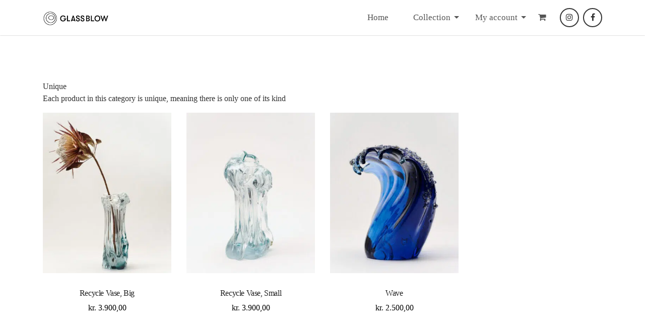

--- FILE ---
content_type: text/html; charset=UTF-8
request_url: https://www.glassblow.dk/product-category/unique/
body_size: 20516
content:
<!DOCTYPE html><html lang="en-GB" class="no-js no-svg"><head><script data-no-optimize="1">var litespeed_docref=sessionStorage.getItem("litespeed_docref");litespeed_docref&&(Object.defineProperty(document,"referrer",{get:function(){return litespeed_docref}}),sessionStorage.removeItem("litespeed_docref"));</script> <meta charset="UTF-8"><meta name="viewport" content="width=device-width, initial-scale=1"><link rel="profile" href="http://gmpg.org/xfn/11"> <script type="litespeed/javascript">document.documentElement.className=document.documentElement.className+' yes-js js_active js'</script> <script type="litespeed/javascript">(function(html){html.className=html.className.replace(/\bno-js\b/,'js')})(document.documentElement)</script> <title>Unique &#8211; Glass Blow</title><meta name='robots' content='max-image-preview:large' /><link rel='dns-prefetch' href='//fonts.googleapis.com' /><link rel="alternate" type="application/rss+xml" title="Glass Blow &raquo; Feed" href="https://www.glassblow.dk/feed/" /><link rel="alternate" type="application/rss+xml" title="Glass Blow &raquo; Comments Feed" href="https://www.glassblow.dk/comments/feed/" /><link rel="alternate" type="application/rss+xml" title="Glass Blow &raquo; Unique Category Feed" href="https://www.glassblow.dk/product-category/unique/feed/" /><style id='wp-img-auto-sizes-contain-inline-css' type='text/css'>img:is([sizes=auto i],[sizes^="auto," i]){contain-intrinsic-size:3000px 1500px}
/*# sourceURL=wp-img-auto-sizes-contain-inline-css */</style><link data-optimized="2" rel="stylesheet" href="https://www.glassblow.dk/wp-content/litespeed/css/8c0d6492f5cefd70671d418d6bfd48fe.css?ver=f6f55" /><style id='global-styles-inline-css' type='text/css'>:root{--wp--preset--aspect-ratio--square: 1;--wp--preset--aspect-ratio--4-3: 4/3;--wp--preset--aspect-ratio--3-4: 3/4;--wp--preset--aspect-ratio--3-2: 3/2;--wp--preset--aspect-ratio--2-3: 2/3;--wp--preset--aspect-ratio--16-9: 16/9;--wp--preset--aspect-ratio--9-16: 9/16;--wp--preset--color--black: #000000;--wp--preset--color--cyan-bluish-gray: #abb8c3;--wp--preset--color--white: #fff;--wp--preset--color--pale-pink: #f78da7;--wp--preset--color--vivid-red: #cf2e2e;--wp--preset--color--luminous-vivid-orange: #ff6900;--wp--preset--color--luminous-vivid-amber: #fcb900;--wp--preset--color--light-green-cyan: #7bdcb5;--wp--preset--color--vivid-green-cyan: #00d084;--wp--preset--color--pale-cyan-blue: #8ed1fc;--wp--preset--color--vivid-cyan-blue: #0693e3;--wp--preset--color--vivid-purple: #9b51e0;--wp--preset--color--dark: #2c353f;--wp--preset--color--lightdark: #252d35;--wp--preset--color--deepdark: #1d1d1d;--wp--preset--color--lightgrey: #f0f0f0;--wp--preset--color--grey: #e8e8e8;--wp--preset--color--deepgrey: #ddd;--wp--preset--color--rose: #000000;--wp--preset--color--red: #e35029;--wp--preset--color--tomato: #eb2f5b;--wp--preset--color--coral: #ea5c5a;--wp--preset--color--yellow: #feca16;--wp--preset--color--green: #42a045;--wp--preset--color--lightgreen: #59BD56;--wp--preset--color--deepgreen: #009587;--wp--preset--color--blue: #2154cf;--wp--preset--color--lightblue: #1e88e5;--wp--preset--color--skyblue: #01b7de;--wp--preset--color--deepblue: #004861;--wp--preset--color--tinyblue: #e6f9fa;--wp--preset--color--purple: #6e45e2;--wp--preset--color--deeppurple: #510fa7;--wp--preset--color--lightpurple: #715fef;--wp--preset--gradient--vivid-cyan-blue-to-vivid-purple: linear-gradient(135deg,rgb(6,147,227) 0%,rgb(155,81,224) 100%);--wp--preset--gradient--light-green-cyan-to-vivid-green-cyan: linear-gradient(135deg,rgb(122,220,180) 0%,rgb(0,208,130) 100%);--wp--preset--gradient--luminous-vivid-amber-to-luminous-vivid-orange: linear-gradient(135deg,rgb(252,185,0) 0%,rgb(255,105,0) 100%);--wp--preset--gradient--luminous-vivid-orange-to-vivid-red: linear-gradient(135deg,rgb(255,105,0) 0%,rgb(207,46,46) 100%);--wp--preset--gradient--very-light-gray-to-cyan-bluish-gray: linear-gradient(135deg,rgb(238,238,238) 0%,rgb(169,184,195) 100%);--wp--preset--gradient--cool-to-warm-spectrum: linear-gradient(135deg,rgb(74,234,220) 0%,rgb(151,120,209) 20%,rgb(207,42,186) 40%,rgb(238,44,130) 60%,rgb(251,105,98) 80%,rgb(254,248,76) 100%);--wp--preset--gradient--blush-light-purple: linear-gradient(135deg,rgb(255,206,236) 0%,rgb(152,150,240) 100%);--wp--preset--gradient--blush-bordeaux: linear-gradient(135deg,rgb(254,205,165) 0%,rgb(254,45,45) 50%,rgb(107,0,62) 100%);--wp--preset--gradient--luminous-dusk: linear-gradient(135deg,rgb(255,203,112) 0%,rgb(199,81,192) 50%,rgb(65,88,208) 100%);--wp--preset--gradient--pale-ocean: linear-gradient(135deg,rgb(255,245,203) 0%,rgb(182,227,212) 50%,rgb(51,167,181) 100%);--wp--preset--gradient--electric-grass: linear-gradient(135deg,rgb(202,248,128) 0%,rgb(113,206,126) 100%);--wp--preset--gradient--midnight: linear-gradient(135deg,rgb(2,3,129) 0%,rgb(40,116,252) 100%);--wp--preset--font-size--small: 13px;--wp--preset--font-size--medium: 20px;--wp--preset--font-size--large: 36px;--wp--preset--font-size--x-large: 42px;--wp--preset--spacing--20: 0.44rem;--wp--preset--spacing--30: 0.67rem;--wp--preset--spacing--40: 1rem;--wp--preset--spacing--50: 1.5rem;--wp--preset--spacing--60: 2.25rem;--wp--preset--spacing--70: 3.38rem;--wp--preset--spacing--80: 5.06rem;--wp--preset--shadow--natural: 6px 6px 9px rgba(0, 0, 0, 0.2);--wp--preset--shadow--deep: 12px 12px 50px rgba(0, 0, 0, 0.4);--wp--preset--shadow--sharp: 6px 6px 0px rgba(0, 0, 0, 0.2);--wp--preset--shadow--outlined: 6px 6px 0px -3px rgb(255, 255, 255), 6px 6px rgb(0, 0, 0);--wp--preset--shadow--crisp: 6px 6px 0px rgb(0, 0, 0);}:where(.is-layout-flex){gap: 0.5em;}:where(.is-layout-grid){gap: 0.5em;}body .is-layout-flex{display: flex;}.is-layout-flex{flex-wrap: wrap;align-items: center;}.is-layout-flex > :is(*, div){margin: 0;}body .is-layout-grid{display: grid;}.is-layout-grid > :is(*, div){margin: 0;}:where(.wp-block-columns.is-layout-flex){gap: 2em;}:where(.wp-block-columns.is-layout-grid){gap: 2em;}:where(.wp-block-post-template.is-layout-flex){gap: 1.25em;}:where(.wp-block-post-template.is-layout-grid){gap: 1.25em;}.has-black-color{color: var(--wp--preset--color--black) !important;}.has-cyan-bluish-gray-color{color: var(--wp--preset--color--cyan-bluish-gray) !important;}.has-white-color{color: var(--wp--preset--color--white) !important;}.has-pale-pink-color{color: var(--wp--preset--color--pale-pink) !important;}.has-vivid-red-color{color: var(--wp--preset--color--vivid-red) !important;}.has-luminous-vivid-orange-color{color: var(--wp--preset--color--luminous-vivid-orange) !important;}.has-luminous-vivid-amber-color{color: var(--wp--preset--color--luminous-vivid-amber) !important;}.has-light-green-cyan-color{color: var(--wp--preset--color--light-green-cyan) !important;}.has-vivid-green-cyan-color{color: var(--wp--preset--color--vivid-green-cyan) !important;}.has-pale-cyan-blue-color{color: var(--wp--preset--color--pale-cyan-blue) !important;}.has-vivid-cyan-blue-color{color: var(--wp--preset--color--vivid-cyan-blue) !important;}.has-vivid-purple-color{color: var(--wp--preset--color--vivid-purple) !important;}.has-black-background-color{background-color: var(--wp--preset--color--black) !important;}.has-cyan-bluish-gray-background-color{background-color: var(--wp--preset--color--cyan-bluish-gray) !important;}.has-white-background-color{background-color: var(--wp--preset--color--white) !important;}.has-pale-pink-background-color{background-color: var(--wp--preset--color--pale-pink) !important;}.has-vivid-red-background-color{background-color: var(--wp--preset--color--vivid-red) !important;}.has-luminous-vivid-orange-background-color{background-color: var(--wp--preset--color--luminous-vivid-orange) !important;}.has-luminous-vivid-amber-background-color{background-color: var(--wp--preset--color--luminous-vivid-amber) !important;}.has-light-green-cyan-background-color{background-color: var(--wp--preset--color--light-green-cyan) !important;}.has-vivid-green-cyan-background-color{background-color: var(--wp--preset--color--vivid-green-cyan) !important;}.has-pale-cyan-blue-background-color{background-color: var(--wp--preset--color--pale-cyan-blue) !important;}.has-vivid-cyan-blue-background-color{background-color: var(--wp--preset--color--vivid-cyan-blue) !important;}.has-vivid-purple-background-color{background-color: var(--wp--preset--color--vivid-purple) !important;}.has-black-border-color{border-color: var(--wp--preset--color--black) !important;}.has-cyan-bluish-gray-border-color{border-color: var(--wp--preset--color--cyan-bluish-gray) !important;}.has-white-border-color{border-color: var(--wp--preset--color--white) !important;}.has-pale-pink-border-color{border-color: var(--wp--preset--color--pale-pink) !important;}.has-vivid-red-border-color{border-color: var(--wp--preset--color--vivid-red) !important;}.has-luminous-vivid-orange-border-color{border-color: var(--wp--preset--color--luminous-vivid-orange) !important;}.has-luminous-vivid-amber-border-color{border-color: var(--wp--preset--color--luminous-vivid-amber) !important;}.has-light-green-cyan-border-color{border-color: var(--wp--preset--color--light-green-cyan) !important;}.has-vivid-green-cyan-border-color{border-color: var(--wp--preset--color--vivid-green-cyan) !important;}.has-pale-cyan-blue-border-color{border-color: var(--wp--preset--color--pale-cyan-blue) !important;}.has-vivid-cyan-blue-border-color{border-color: var(--wp--preset--color--vivid-cyan-blue) !important;}.has-vivid-purple-border-color{border-color: var(--wp--preset--color--vivid-purple) !important;}.has-vivid-cyan-blue-to-vivid-purple-gradient-background{background: var(--wp--preset--gradient--vivid-cyan-blue-to-vivid-purple) !important;}.has-light-green-cyan-to-vivid-green-cyan-gradient-background{background: var(--wp--preset--gradient--light-green-cyan-to-vivid-green-cyan) !important;}.has-luminous-vivid-amber-to-luminous-vivid-orange-gradient-background{background: var(--wp--preset--gradient--luminous-vivid-amber-to-luminous-vivid-orange) !important;}.has-luminous-vivid-orange-to-vivid-red-gradient-background{background: var(--wp--preset--gradient--luminous-vivid-orange-to-vivid-red) !important;}.has-very-light-gray-to-cyan-bluish-gray-gradient-background{background: var(--wp--preset--gradient--very-light-gray-to-cyan-bluish-gray) !important;}.has-cool-to-warm-spectrum-gradient-background{background: var(--wp--preset--gradient--cool-to-warm-spectrum) !important;}.has-blush-light-purple-gradient-background{background: var(--wp--preset--gradient--blush-light-purple) !important;}.has-blush-bordeaux-gradient-background{background: var(--wp--preset--gradient--blush-bordeaux) !important;}.has-luminous-dusk-gradient-background{background: var(--wp--preset--gradient--luminous-dusk) !important;}.has-pale-ocean-gradient-background{background: var(--wp--preset--gradient--pale-ocean) !important;}.has-electric-grass-gradient-background{background: var(--wp--preset--gradient--electric-grass) !important;}.has-midnight-gradient-background{background: var(--wp--preset--gradient--midnight) !important;}.has-small-font-size{font-size: var(--wp--preset--font-size--small) !important;}.has-medium-font-size{font-size: var(--wp--preset--font-size--medium) !important;}.has-large-font-size{font-size: var(--wp--preset--font-size--large) !important;}.has-x-large-font-size{font-size: var(--wp--preset--font-size--x-large) !important;}
/*# sourceURL=global-styles-inline-css */</style><style id='classic-theme-styles-inline-css' type='text/css'>/*! This file is auto-generated */
.wp-block-button__link{color:#fff;background-color:#32373c;border-radius:9999px;box-shadow:none;text-decoration:none;padding:calc(.667em + 2px) calc(1.333em + 2px);font-size:1.125em}.wp-block-file__button{background:#32373c;color:#fff;text-decoration:none}
/*# sourceURL=/wp-includes/css/classic-themes.min.css */</style><style id='woocommerce-general-inline-css' type='text/css'>.woocommerce-info > a:hover,.woocommerce-info::before,.woocommerce-MyAccount-content p a,.page-content .woocommerce-MyAccount-navigation ul .active a,.woocommerce .single-widget a:hover,.woocommerce .single-widget a:focus,.product_meta a,.order-total .amount,.product-name strong,.single-product .summary .yith-wcwl-add-to-wishlist a, .woocommerce div.product p.price, .woocommerce div.product span.price{color: #000000;}#headersearch .caret,.woocommerce .widget_price_filter .ui-slider .ui-slider-handle,.woocommerce .widget_price_filter .ui-slider .ui-slider-range,.woocommerce #respond input#submit:hover, .woocommerce a.button:hover, .woocommerce button.button:hover, .woocommerce input.button:hover,.woocommerce div.product .woocommerce-tabs ul.tabs li.active a,.product-inner-buttons .yith-wcwl-wishlistaddedbrowse a,.product-inner-buttons .yith-wcwl-wishlistexistsbrowse a,.product-inner-buttons .yith-wcqv-button:hover,.product-inner-buttons .yith-wcqv-button:focus,.woocommerce #respond input#submit.alt, .woocommerce a.button.alt, .woocommerce button.button.alt, .woocommerce input.button.alt{background-color: #000000;}.product-item .product-inner-buttons .yith-wcwl-wishlistaddedbrowse a,.product-item .product-inner-buttons .yith-wcwl-wishlistexistsbrowse a,.product-inner-buttons .yith-wcqv-button:hover,.product-inner-buttons .yith-wcqv-button:focus{border-color: #000000;}.nav-item .cart-contents .cart-contents-count,.woocommerce .widget_price_filter .price_slider_wrapper .ui-widget-content,.woocommerce #respond input#submit.alt:hover, .woocommerce a.button.alt:hover, .woocommerce button.button.alt:hover, .woocommerce input.button.alt:hover{background-color: #7c7c7c;}.woocommerce-error, .woocommerce-info, .woocommerce-message{background-color: #f0f0f0;}
/*# sourceURL=woocommerce-general-inline-css */</style><style id='woocommerce-inline-inline-css' type='text/css'>.woocommerce form .form-row .required { visibility: visible; }
/*# sourceURL=woocommerce-inline-inline-css */</style><style id='yith-wcwl-main-inline-css' type='text/css'>:root { --color-add-to-wishlist-background: #333333; --color-add-to-wishlist-text: #FFFFFF; --color-add-to-wishlist-border: #333333; --color-add-to-wishlist-background-hover: #333333; --color-add-to-wishlist-text-hover: #FFFFFF; --color-add-to-wishlist-border-hover: #333333; --rounded-corners-radius: 16px; --color-add-to-cart-background: #333333; --color-add-to-cart-text: #FFFFFF; --color-add-to-cart-border: #333333; --color-add-to-cart-background-hover: #4F4F4F; --color-add-to-cart-text-hover: #FFFFFF; --color-add-to-cart-border-hover: #4F4F4F; --add-to-cart-rounded-corners-radius: 16px; --color-button-style-1-background: #333333; --color-button-style-1-text: #FFFFFF; --color-button-style-1-border: #333333; --color-button-style-1-background-hover: #4F4F4F; --color-button-style-1-text-hover: #FFFFFF; --color-button-style-1-border-hover: #4F4F4F; --color-button-style-2-background: #333333; --color-button-style-2-text: #FFFFFF; --color-button-style-2-border: #333333; --color-button-style-2-background-hover: #4F4F4F; --color-button-style-2-text-hover: #FFFFFF; --color-button-style-2-border-hover: #4F4F4F; --color-wishlist-table-background: #FFFFFF; --color-wishlist-table-text: #6d6c6c; --color-wishlist-table-border: #FFFFFF; --color-headers-background: #F4F4F4; --color-share-button-color: #FFFFFF; --color-share-button-color-hover: #FFFFFF; --color-fb-button-background: #39599E; --color-fb-button-background-hover: #595A5A; --color-tw-button-background: #45AFE2; --color-tw-button-background-hover: #595A5A; --color-pr-button-background: #AB2E31; --color-pr-button-background-hover: #595A5A; --color-em-button-background: #FBB102; --color-em-button-background-hover: #595A5A; --color-wa-button-background: #00A901; --color-wa-button-background-hover: #595A5A; --feedback-duration: 3s } 
 :root { --color-add-to-wishlist-background: #333333; --color-add-to-wishlist-text: #FFFFFF; --color-add-to-wishlist-border: #333333; --color-add-to-wishlist-background-hover: #333333; --color-add-to-wishlist-text-hover: #FFFFFF; --color-add-to-wishlist-border-hover: #333333; --rounded-corners-radius: 16px; --color-add-to-cart-background: #333333; --color-add-to-cart-text: #FFFFFF; --color-add-to-cart-border: #333333; --color-add-to-cart-background-hover: #4F4F4F; --color-add-to-cart-text-hover: #FFFFFF; --color-add-to-cart-border-hover: #4F4F4F; --add-to-cart-rounded-corners-radius: 16px; --color-button-style-1-background: #333333; --color-button-style-1-text: #FFFFFF; --color-button-style-1-border: #333333; --color-button-style-1-background-hover: #4F4F4F; --color-button-style-1-text-hover: #FFFFFF; --color-button-style-1-border-hover: #4F4F4F; --color-button-style-2-background: #333333; --color-button-style-2-text: #FFFFFF; --color-button-style-2-border: #333333; --color-button-style-2-background-hover: #4F4F4F; --color-button-style-2-text-hover: #FFFFFF; --color-button-style-2-border-hover: #4F4F4F; --color-wishlist-table-background: #FFFFFF; --color-wishlist-table-text: #6d6c6c; --color-wishlist-table-border: #FFFFFF; --color-headers-background: #F4F4F4; --color-share-button-color: #FFFFFF; --color-share-button-color-hover: #FFFFFF; --color-fb-button-background: #39599E; --color-fb-button-background-hover: #595A5A; --color-tw-button-background: #45AFE2; --color-tw-button-background-hover: #595A5A; --color-pr-button-background: #AB2E31; --color-pr-button-background-hover: #595A5A; --color-em-button-background: #FBB102; --color-em-button-background-hover: #595A5A; --color-wa-button-background: #00A901; --color-wa-button-background-hover: #595A5A; --feedback-duration: 3s } 
/*# sourceURL=yith-wcwl-main-inline-css */</style><style id='bootstrap-inline-css' type='text/css'>.btn {background-color: #000000;border: 2px solid #000000;}
/*# sourceURL=bootstrap-inline-css */</style><style id='pergo-default-style-inline-css' type='text/css'>:root{--primary: #000000;--dark: #2c353f;}.wpb-js-composer .vc_tta-tabs.vc_tta-tabs-position-top.vc_tta-style-pergo .vc_tta-tabs-list .vc_active a{background-color: #000000;}.wpb-js-composer .vc_tta-tabs.vc_tta-tabs-position-top.vc_tta-style-pergo .vc_tta-tabs-list li a span{color: #000000;}.ind-5 { padding-right: 5px; padding-left: 5px; }.wide-10 { padding-top: 100px; padding-bottom: 10px; }.m-top-5 { margin-top: 5px; }.m-bottom-5 { margin-bottom: 5px; }.m-left-5 { margin-left: 5px; }.m-right-5 { margin-right: 5px; }.p-top-5 { padding-top: 5px; }.p-bottom-5 { padding-bottom: 5px; }.p-left-5 { padding-left: 5px; }.p-right-5 { padding-right: 5px; }.p-top-bottom-10 { padding-top: 10px; padding-bottom: 10px; }.ind-10 { padding-right: 10px; padding-left: 10px; }.wide-20 { padding-top: 100px; padding-bottom: 20px; }.m-top-10 { margin-top: 10px; }.m-bottom-10 { margin-bottom: 10px; }.m-left-10 { margin-left: 10px; }.m-right-10 { margin-right: 10px; }.p-top-10 { padding-top: 10px; }.p-bottom-10 { padding-bottom: 10px; }.p-left-10 { padding-left: 10px; }.p-right-10 { padding-right: 10px; }.p-top-bottom-20 { padding-top: 20px; padding-bottom: 20px; }.ind-15 { padding-right: 15px; padding-left: 15px; }.wide-30 { padding-top: 100px; padding-bottom: 30px; }.m-top-15 { margin-top: 15px; }.m-bottom-15 { margin-bottom: 15px; }.m-left-15 { margin-left: 15px; }.m-right-15 { margin-right: 15px; }.p-top-15 { padding-top: 15px; }.p-bottom-15 { padding-bottom: 15px; }.p-left-15 { padding-left: 15px; }.p-right-15 { padding-right: 15px; }.p-top-bottom-30 { padding-top: 30px; padding-bottom: 30px; }.ind-20 { padding-right: 20px; padding-left: 20px; }.wide-40 { padding-top: 100px; padding-bottom: 40px; }.m-top-20 { margin-top: 20px; }.m-bottom-20 { margin-bottom: 20px; }.m-left-20 { margin-left: 20px; }.m-right-20 { margin-right: 20px; }.p-top-20 { padding-top: 20px; }.p-bottom-20 { padding-bottom: 20px; }.p-left-20 { padding-left: 20px; }.p-right-20 { padding-right: 20px; }.p-top-bottom-40 { padding-top: 40px; padding-bottom: 40px; }.ind-25 { padding-right: 25px; padding-left: 25px; }.wide-50 { padding-top: 100px; padding-bottom: 50px; }.m-top-25 { margin-top: 25px; }.m-bottom-25 { margin-bottom: 25px; }.m-left-25 { margin-left: 25px; }.m-right-25 { margin-right: 25px; }.p-top-25 { padding-top: 25px; }.p-bottom-25 { padding-bottom: 25px; }.p-left-25 { padding-left: 25px; }.p-right-25 { padding-right: 25px; }.p-top-bottom-50 { padding-top: 50px; padding-bottom: 50px; }.ind-30 { padding-right: 30px; padding-left: 30px; }.wide-60 { padding-top: 100px; padding-bottom: 60px; }.m-top-30 { margin-top: 30px; }.m-bottom-30 { margin-bottom: 30px; }.m-left-30 { margin-left: 30px; }.m-right-30 { margin-right: 30px; }.p-top-30 { padding-top: 30px; }.p-bottom-30 { padding-bottom: 30px; }.p-left-30 { padding-left: 30px; }.p-right-30 { padding-right: 30px; }.p-top-bottom-60 { padding-top: 60px; padding-bottom: 60px; }.ind-35 { padding-right: 35px; padding-left: 35px; }.wide-70 { padding-top: 100px; padding-bottom: 70px; }.m-top-35 { margin-top: 35px; }.m-bottom-35 { margin-bottom: 35px; }.m-left-35 { margin-left: 35px; }.m-right-35 { margin-right: 35px; }.p-top-35 { padding-top: 35px; }.p-bottom-35 { padding-bottom: 35px; }.p-left-35 { padding-left: 35px; }.p-right-35 { padding-right: 35px; }.p-top-bottom-70 { padding-top: 70px; padding-bottom: 70px; }.ind-40 { padding-right: 40px; padding-left: 40px; }.wide-80 { padding-top: 100px; padding-bottom: 80px; }.m-top-40 { margin-top: 40px; }.m-bottom-40 { margin-bottom: 40px; }.m-left-40 { margin-left: 40px; }.m-right-40 { margin-right: 40px; }.p-top-40 { padding-top: 40px; }.p-bottom-40 { padding-bottom: 40px; }.p-left-40 { padding-left: 40px; }.p-right-40 { padding-right: 40px; }.p-top-bottom-80 { padding-top: 80px; padding-bottom: 80px; }.ind-45 { padding-right: 45px; padding-left: 45px; }.wide-90 { padding-top: 100px; padding-bottom: 90px; }.m-top-45 { margin-top: 45px; }.m-bottom-45 { margin-bottom: 45px; }.m-left-45 { margin-left: 45px; }.m-right-45 { margin-right: 45px; }.p-top-45 { padding-top: 45px; }.p-bottom-45 { padding-bottom: 45px; }.p-left-45 { padding-left: 45px; }.p-right-45 { padding-right: 45px; }.p-top-bottom-90 { padding-top: 90px; padding-bottom: 90px; }.ind-50 { padding-right: 50px; padding-left: 50px; }.wide-100 { padding-top: 100px; padding-bottom: 100px; }.m-top-50 { margin-top: 50px; }.m-bottom-50 { margin-bottom: 50px; }.m-left-50 { margin-left: 50px; }.m-right-50 { margin-right: 50px; }.p-top-50 { padding-top: 50px; }.p-bottom-50 { padding-bottom: 50px; }.p-left-50 { padding-left: 50px; }.p-right-50 { padding-right: 50px; }.p-top-bottom-100 { padding-top: 100px; padding-bottom: 100px; }.ind-55 { padding-right: 55px; padding-left: 55px; }.wide-110 { padding-top: 100px; padding-bottom: 110px; }.m-top-55 { margin-top: 55px; }.m-bottom-55 { margin-bottom: 55px; }.m-left-55 { margin-left: 55px; }.m-right-55 { margin-right: 55px; }.p-top-55 { padding-top: 55px; }.p-bottom-55 { padding-bottom: 55px; }.p-left-55 { padding-left: 55px; }.p-right-55 { padding-right: 55px; }.p-top-bottom-110 { padding-top: 110px; padding-bottom: 110px; }.ind-60 { padding-right: 60px; padding-left: 60px; }.wide-120 { padding-top: 100px; padding-bottom: 120px; }.m-top-60 { margin-top: 60px; }.m-bottom-60 { margin-bottom: 60px; }.m-left-60 { margin-left: 60px; }.m-right-60 { margin-right: 60px; }.p-top-60 { padding-top: 60px; }.p-bottom-60 { padding-bottom: 60px; }.p-left-60 { padding-left: 60px; }.p-right-60 { padding-right: 60px; }.p-top-bottom-120 { padding-top: 120px; padding-bottom: 120px; }.ind-65 { padding-right: 65px; padding-left: 65px; }.wide-130 { padding-top: 100px; padding-bottom: 130px; }.m-top-65 { margin-top: 65px; }.m-bottom-65 { margin-bottom: 65px; }.m-left-65 { margin-left: 65px; }.m-right-65 { margin-right: 65px; }.p-top-65 { padding-top: 65px; }.p-bottom-65 { padding-bottom: 65px; }.p-left-65 { padding-left: 65px; }.p-right-65 { padding-right: 65px; }.p-top-bottom-130 { padding-top: 130px; padding-bottom: 130px; }.ind-70 { padding-right: 70px; padding-left: 70px; }.wide-140 { padding-top: 100px; padding-bottom: 140px; }.m-top-70 { margin-top: 70px; }.m-bottom-70 { margin-bottom: 70px; }.m-left-70 { margin-left: 70px; }.m-right-70 { margin-right: 70px; }.p-top-70 { padding-top: 70px; }.p-bottom-70 { padding-bottom: 70px; }.p-left-70 { padding-left: 70px; }.p-right-70 { padding-right: 70px; }.p-top-bottom-140 { padding-top: 140px; padding-bottom: 140px; }.ind-75 { padding-right: 75px; padding-left: 75px; }.wide-150 { padding-top: 100px; padding-bottom: 150px; }.m-top-75 { margin-top: 75px; }.m-bottom-75 { margin-bottom: 75px; }.m-left-75 { margin-left: 75px; }.m-right-75 { margin-right: 75px; }.p-top-75 { padding-top: 75px; }.p-bottom-75 { padding-bottom: 75px; }.p-left-75 { padding-left: 75px; }.p-right-75 { padding-right: 75px; }.p-top-bottom-150 { padding-top: 150px; padding-bottom: 150px; }.ind-80 { padding-right: 80px; padding-left: 80px; }.wide-160 { padding-top: 100px; padding-bottom: 160px; }.m-top-80 { margin-top: 80px; }.m-bottom-80 { margin-bottom: 80px; }.m-left-80 { margin-left: 80px; }.m-right-80 { margin-right: 80px; }.p-top-80 { padding-top: 80px; }.p-bottom-80 { padding-bottom: 80px; }.p-left-80 { padding-left: 80px; }.p-right-80 { padding-right: 80px; }.p-top-bottom-160 { padding-top: 160px; padding-bottom: 160px; }.ind-85 { padding-right: 85px; padding-left: 85px; }.wide-170 { padding-top: 100px; padding-bottom: 170px; }.m-top-85 { margin-top: 85px; }.m-bottom-85 { margin-bottom: 85px; }.m-left-85 { margin-left: 85px; }.m-right-85 { margin-right: 85px; }.p-top-85 { padding-top: 85px; }.p-bottom-85 { padding-bottom: 85px; }.p-left-85 { padding-left: 85px; }.p-right-85 { padding-right: 85px; }.p-top-bottom-170 { padding-top: 170px; padding-bottom: 170px; }.ind-90 { padding-right: 90px; padding-left: 90px; }.wide-180 { padding-top: 100px; padding-bottom: 180px; }.m-top-90 { margin-top: 90px; }.m-bottom-90 { margin-bottom: 90px; }.m-left-90 { margin-left: 90px; }.m-right-90 { margin-right: 90px; }.p-top-90 { padding-top: 90px; }.p-bottom-90 { padding-bottom: 90px; }.p-left-90 { padding-left: 90px; }.p-right-90 { padding-right: 90px; }.p-top-bottom-180 { padding-top: 180px; padding-bottom: 180px; }.ind-95 { padding-right: 95px; padding-left: 95px; }.wide-190 { padding-top: 100px; padding-bottom: 190px; }.m-top-95 { margin-top: 95px; }.m-bottom-95 { margin-bottom: 95px; }.m-left-95 { margin-left: 95px; }.m-right-95 { margin-right: 95px; }.p-top-95 { padding-top: 95px; }.p-bottom-95 { padding-bottom: 95px; }.p-left-95 { padding-left: 95px; }.p-right-95 { padding-right: 95px; }.p-top-bottom-190 { padding-top: 190px; padding-bottom: 190px; }.ind-100 { padding-right: 100px; padding-left: 100px; }.wide-200 { padding-top: 100px; padding-bottom: 200px; }.m-top-100 { margin-top: 100px; }.m-bottom-100 { margin-bottom: 100px; }.m-left-100 { margin-left: 100px; }.m-right-100 { margin-right: 100px; }.p-top-100 { padding-top: 100px; }.p-bottom-100 { padding-bottom: 100px; }.p-left-100 { padding-left: 100px; }.p-right-100 { padding-right: 100px; }.p-top-bottom-200 { padding-top: 200px; padding-bottom: 200px; }.m-bottom-0 { margin-bottom: 0; }.p-bottom-0 { padding-bottom: 0; }.p-left-0 { padding-left: 0px; }.p-right-0 { padding-right: 0px; }.bg-dark { background-color: #2c353f; }.bg-lightgrey { background-color: #f0f0f0; }.bg-rose { background-color: #000000; }span.section-id.rose-color,.primary-color,.preset-color,.wpb-js-composer .vc_tta-tabs.vc_tta-tabs-position-top.vc_tta-style-pergo .vc_tta-tabs-list li a span,a.rose-hover:hover { color: #000000; }.portfolio-filter.rose-btngroup .btn-group > .btn.active, .portfolio-filter.rose-btngroup .btn-group > .btn.focus,.wpb-js-composer .vc_tta-tabs.vc_tta-tabs-position-top.vc_tta-style-pergo .vc_tta-tabs-list .vc_active a{background-color: #000000;border-color: #000000;} .btn-rose {background-color: #000000;border: 2px solid #000000;}.btn-tra,.white-color .btn-tra {color: #000000;border-color: #000000;}.btn:hover {background-color: #7c7c7c ;border-color: #7c7c7c ;}.btn-tra:hover {background-color: #000000;border-color: #000000;}.play-icon-rose { color: #000000; }.woocommerce span.onsale,.owl-theme .owl-dots .owl-dot.active span,.hover-overlay mark, .hover-overlay ins,.woocommerce div.product .woocommerce-tabs ul.tabs li.active a, .wpb-js-composer .vc_tta-tabs.vc_tta-tabs-position-top.vc_tta-style-pergo-style2 .vc_tta-tabs-list .vc_active a,.wpb-js-composer .vc_tta-tabs.vc_tta-tabs-position-top.vc_tta-style-pergo-style2 .vc_tta-tabs-list .vc_active a,.rose-progress .progress-bar {background-color: #000000;}.white-color .rose-icon > span, #list-tab .list-group-item.active h5,.rose-icon > span { color: #000000;}.underline-rose {background-image: linear-gradient(120deg, #000000 0%, #7c7c7c 90%);}.rose-hover:hover .grey-icon span { color: #000000;}.widget_rss cite,.recentcomments .comment-author-link, .recentcomments .comment-author-link a,.rose-color,.rose-color h2, .rose-color h3,.rose-color h4, .rose-color h5, .rose-color h6, .rose-color p, .rose-color a, .rose-color li, .rose-color i, .white-color .rose-color,.rose-color span { color: #000000; }.has-tra-background-color .wp-block-coblocks-shape-divider__alt-wrapper,.has-tra-background-color,.woocommerce div.product .woocommerce-tabs ul.tabs.rounded-tab li.active a,.bg-tra { background-color: transparent; } .underline-tra { background-image: linear-gradient(120deg, transparent 0%, transparent 90%); background-repeat: no-repeat;background-size: 100% 0.22em;background-position: 0 105%; }.wp-block-coblocks-shape-divider.has-tra-color svg,.has-tra-color.has-text-color,.navbar-text.phone-number.tra-color,.play-icon-tra,.tra-icon .flaticon,a > span.tra-color,.tra-color,.tra-color h2, .tra-color h3, .tra-color h4, .tra-color h5, .tra-color h6, .tra-color p, .tra-color a, .tra-color li,.tra-color i, .white-color .tra-color,span.section-id.tra-color,.tra-color span{ color: transparent; }.btn-tra,.btn-tra-tra:hover,.btn-tra-tra:focus,.btn-tra:hover,.btn-tra:focus{background-color: transparent; border-color: transparent;}.is-style-outline .has-tra-background-color,.btn-tra-tra{background-color: transparent; border-color: transparent;}.tra-icon, .tra-icon [class^='flaticon-']::before {color: transparent;}.pricing-plan.tra-border{ border-color: transparent; }.has-white-background-color .wp-block-coblocks-shape-divider__alt-wrapper,.has-white-background-color,.woocommerce div.product .woocommerce-tabs ul.tabs.rounded-tab li.active a,.bg-white { background-color: #fff; } .underline-white { background-image: linear-gradient(120deg, #fff 0%, #fff 90%); background-repeat: no-repeat;background-size: 100% 0.22em;background-position: 0 105%; }.wp-block-coblocks-shape-divider.has-white-color svg,.has-white-color.has-text-color,.navbar-text.phone-number.white-color,.play-icon-white,.white-icon .flaticon,a > span.white-color,.white-color,.white-color h2, .white-color h3, .white-color h4, .white-color h5, .white-color h6, .white-color p, .white-color a, .white-color li,.white-color i, .white-color .white-color,span.section-id.white-color,.white-color span{ color: #fff; }.btn-white,.btn-tra-white:hover,.btn-tra-white:focus,.btn-white:hover,.btn-white:focus{background-color: #fff; border-color: #fff;}.is-style-outline .has-white-background-color,.btn-tra-white{background-color: transparent; border-color: #fff;}.white-icon, .white-icon [class^='flaticon-']::before {color: #fff;}.pricing-plan.white-border{ border-color: #fff; }.has-dark-background-color .wp-block-coblocks-shape-divider__alt-wrapper,.has-dark-background-color,.woocommerce div.product .woocommerce-tabs ul.tabs.rounded-tab li.active a,.bg-dark { background-color: #2c353f; } .underline-dark { background-image: linear-gradient(120deg, #2c353f 0%, #2c353f 90%); background-repeat: no-repeat;background-size: 100% 0.22em;background-position: 0 105%; }.wp-block-coblocks-shape-divider.has-dark-color svg,.has-dark-color.has-text-color,.navbar-text.phone-number.dark-color,.play-icon-dark,.dark-icon .flaticon,a > span.dark-color,.dark-color,.dark-color h2, .dark-color h3, .dark-color h4, .dark-color h5, .dark-color h6, .dark-color p, .dark-color a, .dark-color li,.dark-color i, .white-color .dark-color,span.section-id.dark-color,.dark-color span{ color: #000; }.btn-dark,.btn-tra-dark:hover,.btn-tra-dark:focus,.btn-dark:hover,.btn-dark:focus{background-color: #000; border-color: #000;}.is-style-outline .has-dark-background-color,.btn-tra-dark{background-color: transparent; border-color: #000;}.dark-icon, .dark-icon [class^='flaticon-']::before {color: #000;}.pricing-plan.dark-border{ border-color: #000; }.has-lightdark-background-color .wp-block-coblocks-shape-divider__alt-wrapper,.has-lightdark-background-color,.woocommerce div.product .woocommerce-tabs ul.tabs.rounded-tab li.active a,.bg-lightdark { background-color: #252d35; } .underline-lightdark { background-image: linear-gradient(120deg, #252d35 0%, #252d35 90%); background-repeat: no-repeat;background-size: 100% 0.22em;background-position: 0 105%; }.wp-block-coblocks-shape-divider.has-lightdark-color svg,.has-lightdark-color.has-text-color,.navbar-text.phone-number.lightdark-color,.play-icon-lightdark,.lightdark-icon .flaticon,a > span.lightdark-color,.lightdark-color,.lightdark-color h2, .lightdark-color h3, .lightdark-color h4, .lightdark-color h5, .lightdark-color h6, .lightdark-color p, .lightdark-color a, .lightdark-color li,.lightdark-color i, .white-color .lightdark-color,span.section-id.lightdark-color,.lightdark-color span{ color: #252d35; }.btn-lightdark,.btn-tra-lightdark:hover,.btn-tra-lightdark:focus,.btn-lightdark:hover,.btn-lightdark:focus{background-color: #252d35; border-color: #252d35;}.is-style-outline .has-lightdark-background-color,.btn-tra-lightdark{background-color: transparent; border-color: #252d35;}.lightdark-icon, .lightdark-icon [class^='flaticon-']::before {color: #252d35;}.pricing-plan.lightdark-border{ border-color: #252d35; }.has-deepdark-background-color .wp-block-coblocks-shape-divider__alt-wrapper,.has-deepdark-background-color,.woocommerce div.product .woocommerce-tabs ul.tabs.rounded-tab li.active a,.bg-deepdark { background-color: #1d1d1d; } .underline-deepdark { background-image: linear-gradient(120deg, #1d1d1d 0%, #1d1d1d 90%); background-repeat: no-repeat;background-size: 100% 0.22em;background-position: 0 105%; }.wp-block-coblocks-shape-divider.has-deepdark-color svg,.has-deepdark-color.has-text-color,.navbar-text.phone-number.deepdark-color,.play-icon-deepdark,.deepdark-icon .flaticon,a > span.deepdark-color,.deepdark-color,.deepdark-color h2, .deepdark-color h3, .deepdark-color h4, .deepdark-color h5, .deepdark-color h6, .deepdark-color p, .deepdark-color a, .deepdark-color li,.deepdark-color i, .white-color .deepdark-color,span.section-id.deepdark-color,.deepdark-color span{ color: #1d1d1d; }.btn-deepdark,.btn-tra-deepdark:hover,.btn-tra-deepdark:focus,.btn-deepdark:hover,.btn-deepdark:focus{background-color: #1d1d1d; border-color: #1d1d1d;}.is-style-outline .has-deepdark-background-color,.btn-tra-deepdark{background-color: transparent; border-color: #1d1d1d;}.deepdark-icon, .deepdark-icon [class^='flaticon-']::before {color: #1d1d1d;}.pricing-plan.deepdark-border{ border-color: #1d1d1d; }.has-lightgrey-background-color .wp-block-coblocks-shape-divider__alt-wrapper,.has-lightgrey-background-color,.woocommerce div.product .woocommerce-tabs ul.tabs.rounded-tab li.active a,.bg-lightgrey { background-color: #f0f0f0; } .underline-lightgrey { background-image: linear-gradient(120deg, #f0f0f0 0%, #f0f0f0 90%); background-repeat: no-repeat;background-size: 100% 0.22em;background-position: 0 105%; }.wp-block-coblocks-shape-divider.has-lightgrey-color svg,.has-lightgrey-color.has-text-color,.navbar-text.phone-number.lightgrey-color,.play-icon-lightgrey,.lightgrey-icon .flaticon,a > span.lightgrey-color,.lightgrey-color,.lightgrey-color h2, .lightgrey-color h3, .lightgrey-color h4, .lightgrey-color h5, .lightgrey-color h6, .lightgrey-color p, .lightgrey-color a, .lightgrey-color li,.lightgrey-color i, .white-color .lightgrey-color,span.section-id.lightgrey-color,.lightgrey-color span{ color: #ccc; }.btn-lightgrey,.btn-tra-lightgrey:hover,.btn-tra-lightgrey:focus,.btn-lightgrey:hover,.btn-lightgrey:focus{background-color: #ccc; border-color: #ccc;}.is-style-outline .has-lightgrey-background-color,.btn-tra-lightgrey{background-color: transparent; border-color: #ccc;}.lightgrey-icon, .lightgrey-icon [class^='flaticon-']::before {color: #ccc;}.pricing-plan.lightgrey-border{ border-color: #ccc; }.has-grey-background-color .wp-block-coblocks-shape-divider__alt-wrapper,.has-grey-background-color,.woocommerce div.product .woocommerce-tabs ul.tabs.rounded-tab li.active a,.bg-grey { background-color: #e8e8e8; } .underline-grey { background-image: linear-gradient(120deg, #e8e8e8 0%, #e8e8e8 90%); background-repeat: no-repeat;background-size: 100% 0.22em;background-position: 0 105%; }.wp-block-coblocks-shape-divider.has-grey-color svg,.has-grey-color.has-text-color,.navbar-text.phone-number.grey-color,.play-icon-grey,.grey-icon .flaticon,a > span.grey-color,.grey-color,.grey-color h2, .grey-color h3, .grey-color h4, .grey-color h5, .grey-color h6, .grey-color p, .grey-color a, .grey-color li,.grey-color i, .white-color .grey-color,span.section-id.grey-color,.grey-color span{ color: #666; }.btn-grey,.btn-tra-grey:hover,.btn-tra-grey:focus,.btn-grey:hover,.btn-grey:focus{background-color: #666; border-color: #666;}.is-style-outline .has-grey-background-color,.btn-tra-grey{background-color: transparent; border-color: #666;}.grey-icon, .grey-icon [class^='flaticon-']::before {color: #666;}.pricing-plan.grey-border{ border-color: #666; }.has-deepgrey-background-color .wp-block-coblocks-shape-divider__alt-wrapper,.has-deepgrey-background-color,.woocommerce div.product .woocommerce-tabs ul.tabs.rounded-tab li.active a,.bg-deepgrey { background-color: #ddd; } .underline-deepgrey { background-image: linear-gradient(120deg, #ddd 0%, #ddd 90%); background-repeat: no-repeat;background-size: 100% 0.22em;background-position: 0 105%; }.wp-block-coblocks-shape-divider.has-deepgrey-color svg,.has-deepgrey-color.has-text-color,.navbar-text.phone-number.deepgrey-color,.play-icon-deepgrey,.deepgrey-icon .flaticon,a > span.deepgrey-color,.deepgrey-color,.deepgrey-color h2, .deepgrey-color h3, .deepgrey-color h4, .deepgrey-color h5, .deepgrey-color h6, .deepgrey-color p, .deepgrey-color a, .deepgrey-color li,.deepgrey-color i, .white-color .deepgrey-color,span.section-id.deepgrey-color,.deepgrey-color span{ color: #ddd; }.btn-deepgrey,.btn-tra-deepgrey:hover,.btn-tra-deepgrey:focus,.btn-deepgrey:hover,.btn-deepgrey:focus{background-color: #ddd; border-color: #ddd;}.is-style-outline .has-deepgrey-background-color,.btn-tra-deepgrey{background-color: transparent; border-color: #ddd;}.deepgrey-icon, .deepgrey-icon [class^='flaticon-']::before {color: #ddd;}.pricing-plan.deepgrey-border{ border-color: #ddd; }.has-rose-background-color .wp-block-coblocks-shape-divider__alt-wrapper,.has-rose-background-color,.woocommerce div.product .woocommerce-tabs ul.tabs.rounded-tab li.active a,.bg-rose { background-color: #000000; } .underline-rose { background-image: linear-gradient(120deg, #000000 0%, #000000 90%); background-repeat: no-repeat;background-size: 100% 0.22em;background-position: 0 105%; }.wp-block-coblocks-shape-divider.has-rose-color svg,.has-rose-color.has-text-color,.navbar-text.phone-number.rose-color,.play-icon-rose,.rose-icon .flaticon,a > span.rose-color,.rose-color,.rose-color h2, .rose-color h3, .rose-color h4, .rose-color h5, .rose-color h6, .rose-color p, .rose-color a, .rose-color li,.rose-color i, .white-color .rose-color,span.section-id.rose-color,.rose-color span{ color: #000000; }.btn-rose,.btn-tra-rose:hover,.btn-tra-rose:focus,.btn-rose:hover,.btn-rose:focus{background-color: #000000; border-color: #000000;}.is-style-outline .has-rose-background-color,.btn-tra-rose{background-color: transparent; border-color: #000000;}.rose-icon, .rose-icon [class^='flaticon-']::before {color: #000000;}.pricing-plan.rose-border{ border-color: #000000; }.has-red-background-color .wp-block-coblocks-shape-divider__alt-wrapper,.has-red-background-color,.woocommerce div.product .woocommerce-tabs ul.tabs.rounded-tab li.active a,.bg-red { background-color: #e35029; } .underline-red { background-image: linear-gradient(120deg, #e35029 0%, #e35029 90%); background-repeat: no-repeat;background-size: 100% 0.22em;background-position: 0 105%; }.wp-block-coblocks-shape-divider.has-red-color svg,.has-red-color.has-text-color,.navbar-text.phone-number.red-color,.play-icon-red,.red-icon .flaticon,a > span.red-color,.red-color,.red-color h2, .red-color h3, .red-color h4, .red-color h5, .red-color h6, .red-color p, .red-color a, .red-color li,.red-color i, .white-color .red-color,span.section-id.red-color,.red-color span{ color: #e35029; }.btn-red,.btn-tra-red:hover,.btn-tra-red:focus,.btn-red:hover,.btn-red:focus{background-color: #e35029; border-color: #e35029;}.is-style-outline .has-red-background-color,.btn-tra-red{background-color: transparent; border-color: #e35029;}.red-icon, .red-icon [class^='flaticon-']::before {color: #e35029;}.pricing-plan.red-border{ border-color: #e35029; }.has-tomato-background-color .wp-block-coblocks-shape-divider__alt-wrapper,.has-tomato-background-color,.woocommerce div.product .woocommerce-tabs ul.tabs.rounded-tab li.active a,.bg-tomato { background-color: #eb2f5b; } .underline-tomato { background-image: linear-gradient(120deg, #eb2f5b 0%, #eb2f5b 90%); background-repeat: no-repeat;background-size: 100% 0.22em;background-position: 0 105%; }.wp-block-coblocks-shape-divider.has-tomato-color svg,.has-tomato-color.has-text-color,.navbar-text.phone-number.tomato-color,.play-icon-tomato,.tomato-icon .flaticon,a > span.tomato-color,.tomato-color,.tomato-color h2, .tomato-color h3, .tomato-color h4, .tomato-color h5, .tomato-color h6, .tomato-color p, .tomato-color a, .tomato-color li,.tomato-color i, .white-color .tomato-color,span.section-id.tomato-color,.tomato-color span{ color: #eb2f5b; }.btn-tomato,.btn-tra-tomato:hover,.btn-tra-tomato:focus,.btn-tomato:hover,.btn-tomato:focus{background-color: #eb2f5b; border-color: #eb2f5b;}.is-style-outline .has-tomato-background-color,.btn-tra-tomato{background-color: transparent; border-color: #eb2f5b;}.tomato-icon, .tomato-icon [class^='flaticon-']::before {color: #eb2f5b;}.pricing-plan.tomato-border{ border-color: #eb2f5b; }.has-coral-background-color .wp-block-coblocks-shape-divider__alt-wrapper,.has-coral-background-color,.woocommerce div.product .woocommerce-tabs ul.tabs.rounded-tab li.active a,.bg-coral { background-color: #ea5c5a; } .underline-coral { background-image: linear-gradient(120deg, #ea5c5a 0%, #ea5c5a 90%); background-repeat: no-repeat;background-size: 100% 0.22em;background-position: 0 105%; }.wp-block-coblocks-shape-divider.has-coral-color svg,.has-coral-color.has-text-color,.navbar-text.phone-number.coral-color,.play-icon-coral,.coral-icon .flaticon,a > span.coral-color,.coral-color,.coral-color h2, .coral-color h3, .coral-color h4, .coral-color h5, .coral-color h6, .coral-color p, .coral-color a, .coral-color li,.coral-color i, .white-color .coral-color,span.section-id.coral-color,.coral-color span{ color: #ea5c5a; }.btn-coral,.btn-tra-coral:hover,.btn-tra-coral:focus,.btn-coral:hover,.btn-coral:focus{background-color: #ea5c5a; border-color: #ea5c5a;}.is-style-outline .has-coral-background-color,.btn-tra-coral{background-color: transparent; border-color: #ea5c5a;}.coral-icon, .coral-icon [class^='flaticon-']::before {color: #ea5c5a;}.pricing-plan.coral-border{ border-color: #ea5c5a; }.has-yellow-background-color .wp-block-coblocks-shape-divider__alt-wrapper,.has-yellow-background-color,.woocommerce div.product .woocommerce-tabs ul.tabs.rounded-tab li.active a,.bg-yellow { background-color: #feca16; } .underline-yellow { background-image: linear-gradient(120deg, #feca16 0%, #feca16 90%); background-repeat: no-repeat;background-size: 100% 0.22em;background-position: 0 105%; }.wp-block-coblocks-shape-divider.has-yellow-color svg,.has-yellow-color.has-text-color,.navbar-text.phone-number.yellow-color,.play-icon-yellow,.yellow-icon .flaticon,a > span.yellow-color,.yellow-color,.yellow-color h2, .yellow-color h3, .yellow-color h4, .yellow-color h5, .yellow-color h6, .yellow-color p, .yellow-color a, .yellow-color li,.yellow-color i, .white-color .yellow-color,span.section-id.yellow-color,.yellow-color span{ color: #fcb80b; }.btn-yellow,.btn-tra-yellow:hover,.btn-tra-yellow:focus,.btn-yellow:hover,.btn-yellow:focus{background-color: #fcb80b; border-color: #fcb80b;}.is-style-outline .has-yellow-background-color,.btn-tra-yellow{background-color: transparent; border-color: #fcb80b;}.yellow-icon, .yellow-icon [class^='flaticon-']::before {color: #fcb80b;}.pricing-plan.yellow-border{ border-color: #fcb80b; }.has-green-background-color .wp-block-coblocks-shape-divider__alt-wrapper,.has-green-background-color,.woocommerce div.product .woocommerce-tabs ul.tabs.rounded-tab li.active a,.bg-green { background-color: #42a045; } .underline-green { background-image: linear-gradient(120deg, #42a045 0%, #42a045 90%); background-repeat: no-repeat;background-size: 100% 0.22em;background-position: 0 105%; }.wp-block-coblocks-shape-divider.has-green-color svg,.has-green-color.has-text-color,.navbar-text.phone-number.green-color,.play-icon-green,.green-icon .flaticon,a > span.green-color,.green-color,.green-color h2, .green-color h3, .green-color h4, .green-color h5, .green-color h6, .green-color p, .green-color a, .green-color li,.green-color i, .white-color .green-color,span.section-id.green-color,.green-color span{ color: #56a959; }.btn-green,.btn-tra-green:hover,.btn-tra-green:focus,.btn-green:hover,.btn-green:focus{background-color: #56a959; border-color: #56a959;}.is-style-outline .has-green-background-color,.btn-tra-green{background-color: transparent; border-color: #56a959;}.green-icon, .green-icon [class^='flaticon-']::before {color: #56a959;}.pricing-plan.green-border{ border-color: #56a959; }.has-lightgreen-background-color .wp-block-coblocks-shape-divider__alt-wrapper,.has-lightgreen-background-color,.woocommerce div.product .woocommerce-tabs ul.tabs.rounded-tab li.active a,.bg-lightgreen { background-color: #59BD56; } .underline-lightgreen { background-image: linear-gradient(120deg, #59BD56 0%, #59BD56 90%); background-repeat: no-repeat;background-size: 100% 0.22em;background-position: 0 105%; }.wp-block-coblocks-shape-divider.has-lightgreen-color svg,.has-lightgreen-color.has-text-color,.navbar-text.phone-number.lightgreen-color,.play-icon-lightgreen,.lightgreen-icon .flaticon,a > span.lightgreen-color,.lightgreen-color,.lightgreen-color h2, .lightgreen-color h3, .lightgreen-color h4, .lightgreen-color h5, .lightgreen-color h6, .lightgreen-color p, .lightgreen-color a, .lightgreen-color li,.lightgreen-color i, .white-color .lightgreen-color,span.section-id.lightgreen-color,.lightgreen-color span{ color: #22bc3f; }.btn-lightgreen,.btn-tra-lightgreen:hover,.btn-tra-lightgreen:focus,.btn-lightgreen:hover,.btn-lightgreen:focus{background-color: #22bc3f; border-color: #22bc3f;}.is-style-outline .has-lightgreen-background-color,.btn-tra-lightgreen{background-color: transparent; border-color: #22bc3f;}.lightgreen-icon, .lightgreen-icon [class^='flaticon-']::before {color: #22bc3f;}.pricing-plan.lightgreen-border{ border-color: #22bc3f; }.has-deepgreen-background-color .wp-block-coblocks-shape-divider__alt-wrapper,.has-deepgreen-background-color,.woocommerce div.product .woocommerce-tabs ul.tabs.rounded-tab li.active a,.bg-deepgreen { background-color: #009587; } .underline-deepgreen { background-image: linear-gradient(120deg, #009587 0%, #009587 90%); background-repeat: no-repeat;background-size: 100% 0.22em;background-position: 0 105%; }.wp-block-coblocks-shape-divider.has-deepgreen-color svg,.has-deepgreen-color.has-text-color,.navbar-text.phone-number.deepgreen-color,.play-icon-deepgreen,.deepgreen-icon .flaticon,a > span.deepgreen-color,.deepgreen-color,.deepgreen-color h2, .deepgreen-color h3, .deepgreen-color h4, .deepgreen-color h5, .deepgreen-color h6, .deepgreen-color p, .deepgreen-color a, .deepgreen-color li,.deepgreen-color i, .white-color .deepgreen-color,span.section-id.deepgreen-color,.deepgreen-color span{ color: #009587; }.btn-deepgreen,.btn-tra-deepgreen:hover,.btn-tra-deepgreen:focus,.btn-deepgreen:hover,.btn-deepgreen:focus{background-color: #009587; border-color: #009587;}.is-style-outline .has-deepgreen-background-color,.btn-tra-deepgreen{background-color: transparent; border-color: #009587;}.deepgreen-icon, .deepgreen-icon [class^='flaticon-']::before {color: #009587;}.pricing-plan.deepgreen-border{ border-color: #009587; }.has-blue-background-color .wp-block-coblocks-shape-divider__alt-wrapper,.has-blue-background-color,.woocommerce div.product .woocommerce-tabs ul.tabs.rounded-tab li.active a,.bg-blue { background-color: #2154cf; } .underline-blue { background-image: linear-gradient(120deg, #2154cf 0%, #2154cf 90%); background-repeat: no-repeat;background-size: 100% 0.22em;background-position: 0 105%; }.wp-block-coblocks-shape-divider.has-blue-color svg,.has-blue-color.has-text-color,.navbar-text.phone-number.blue-color,.play-icon-blue,.blue-icon .flaticon,a > span.blue-color,.blue-color,.blue-color h2, .blue-color h3, .blue-color h4, .blue-color h5, .blue-color h6, .blue-color p, .blue-color a, .blue-color li,.blue-color i, .white-color .blue-color,span.section-id.blue-color,.blue-color span{ color: #3176ed; }.btn-blue,.btn-tra-blue:hover,.btn-tra-blue:focus,.btn-blue:hover,.btn-blue:focus{background-color: #3176ed; border-color: #3176ed;}.is-style-outline .has-blue-background-color,.btn-tra-blue{background-color: transparent; border-color: #3176ed;}.blue-icon, .blue-icon [class^='flaticon-']::before {color: #3176ed;}.pricing-plan.blue-border{ border-color: #3176ed; }.has-lightblue-background-color .wp-block-coblocks-shape-divider__alt-wrapper,.has-lightblue-background-color,.woocommerce div.product .woocommerce-tabs ul.tabs.rounded-tab li.active a,.bg-lightblue { background-color: #1e88e5; } .underline-lightblue { background-image: linear-gradient(120deg, #1e88e5 0%, #1e88e5 90%); background-repeat: no-repeat;background-size: 100% 0.22em;background-position: 0 105%; }.wp-block-coblocks-shape-divider.has-lightblue-color svg,.has-lightblue-color.has-text-color,.navbar-text.phone-number.lightblue-color,.play-icon-lightblue,.lightblue-icon .flaticon,a > span.lightblue-color,.lightblue-color,.lightblue-color h2, .lightblue-color h3, .lightblue-color h4, .lightblue-color h5, .lightblue-color h6, .lightblue-color p, .lightblue-color a, .lightblue-color li,.lightblue-color i, .white-color .lightblue-color,span.section-id.lightblue-color,.lightblue-color span{ color: #1e88e5; }.btn-lightblue,.btn-tra-lightblue:hover,.btn-tra-lightblue:focus,.btn-lightblue:hover,.btn-lightblue:focus{background-color: #1e88e5; border-color: #1e88e5;}.is-style-outline .has-lightblue-background-color,.btn-tra-lightblue{background-color: transparent; border-color: #1e88e5;}.lightblue-icon, .lightblue-icon [class^='flaticon-']::before {color: #1e88e5;}.pricing-plan.lightblue-border{ border-color: #1e88e5; }.has-skyblue-background-color .wp-block-coblocks-shape-divider__alt-wrapper,.has-skyblue-background-color,.woocommerce div.product .woocommerce-tabs ul.tabs.rounded-tab li.active a,.bg-skyblue { background-color: #01b7de; } .underline-skyblue { background-image: linear-gradient(120deg, #01b7de 0%, #01b7de 90%); background-repeat: no-repeat;background-size: 100% 0.22em;background-position: 0 105%; }.wp-block-coblocks-shape-divider.has-skyblue-color svg,.has-skyblue-color.has-text-color,.navbar-text.phone-number.skyblue-color,.play-icon-skyblue,.skyblue-icon .flaticon,a > span.skyblue-color,.skyblue-color,.skyblue-color h2, .skyblue-color h3, .skyblue-color h4, .skyblue-color h5, .skyblue-color h6, .skyblue-color p, .skyblue-color a, .skyblue-color li,.skyblue-color i, .white-color .skyblue-color,span.section-id.skyblue-color,.skyblue-color span{ color: #01b7de; }.btn-skyblue,.btn-tra-skyblue:hover,.btn-tra-skyblue:focus,.btn-skyblue:hover,.btn-skyblue:focus{background-color: #01b7de; border-color: #01b7de;}.is-style-outline .has-skyblue-background-color,.btn-tra-skyblue{background-color: transparent; border-color: #01b7de;}.skyblue-icon, .skyblue-icon [class^='flaticon-']::before {color: #01b7de;}.pricing-plan.skyblue-border{ border-color: #01b7de; }.has-deepblue-background-color .wp-block-coblocks-shape-divider__alt-wrapper,.has-deepblue-background-color,.woocommerce div.product .woocommerce-tabs ul.tabs.rounded-tab li.active a,.bg-deepblue { background-color: #004861; } .underline-deepblue { background-image: linear-gradient(120deg, #004861 0%, #004861 90%); background-repeat: no-repeat;background-size: 100% 0.22em;background-position: 0 105%; }.wp-block-coblocks-shape-divider.has-deepblue-color svg,.has-deepblue-color.has-text-color,.navbar-text.phone-number.deepblue-color,.play-icon-deepblue,.deepblue-icon .flaticon,a > span.deepblue-color,.deepblue-color,.deepblue-color h2, .deepblue-color h3, .deepblue-color h4, .deepblue-color h5, .deepblue-color h6, .deepblue-color p, .deepblue-color a, .deepblue-color li,.deepblue-color i, .white-color .deepblue-color,span.section-id.deepblue-color,.deepblue-color span{ color: #004861; }.btn-deepblue,.btn-tra-deepblue:hover,.btn-tra-deepblue:focus,.btn-deepblue:hover,.btn-deepblue:focus{background-color: #004861; border-color: #004861;}.is-style-outline .has-deepblue-background-color,.btn-tra-deepblue{background-color: transparent; border-color: #004861;}.deepblue-icon, .deepblue-icon [class^='flaticon-']::before {color: #004861;}.pricing-plan.deepblue-border{ border-color: #004861; }.has-tinyblue-background-color .wp-block-coblocks-shape-divider__alt-wrapper,.has-tinyblue-background-color,.woocommerce div.product .woocommerce-tabs ul.tabs.rounded-tab li.active a,.bg-tinyblue { background-color: #e6f9fa; } .underline-tinyblue { background-image: linear-gradient(120deg, #e6f9fa 0%, #e6f9fa 90%); background-repeat: no-repeat;background-size: 100% 0.22em;background-position: 0 105%; }.wp-block-coblocks-shape-divider.has-tinyblue-color svg,.has-tinyblue-color.has-text-color,.navbar-text.phone-number.tinyblue-color,.play-icon-tinyblue,.tinyblue-icon .flaticon,a > span.tinyblue-color,.tinyblue-color,.tinyblue-color h2, .tinyblue-color h3, .tinyblue-color h4, .tinyblue-color h5, .tinyblue-color h6, .tinyblue-color p, .tinyblue-color a, .tinyblue-color li,.tinyblue-color i, .white-color .tinyblue-color,span.section-id.tinyblue-color,.tinyblue-color span{ color: #e6f9fa; }.btn-tinyblue,.btn-tra-tinyblue:hover,.btn-tra-tinyblue:focus,.btn-tinyblue:hover,.btn-tinyblue:focus{background-color: #e6f9fa; border-color: #e6f9fa;}.is-style-outline .has-tinyblue-background-color,.btn-tra-tinyblue{background-color: transparent; border-color: #e6f9fa;}.tinyblue-icon, .tinyblue-icon [class^='flaticon-']::before {color: #e6f9fa;}.pricing-plan.tinyblue-border{ border-color: #e6f9fa; }.has-purple-background-color .wp-block-coblocks-shape-divider__alt-wrapper,.has-purple-background-color,.woocommerce div.product .woocommerce-tabs ul.tabs.rounded-tab li.active a,.bg-purple { background-color: #6e45e2; } .underline-purple { background-image: linear-gradient(120deg, #6e45e2 0%, #6e45e2 90%); background-repeat: no-repeat;background-size: 100% 0.22em;background-position: 0 105%; }.wp-block-coblocks-shape-divider.has-purple-color svg,.has-purple-color.has-text-color,.navbar-text.phone-number.purple-color,.play-icon-purple,.purple-icon .flaticon,a > span.purple-color,.purple-color,.purple-color h2, .purple-color h3, .purple-color h4, .purple-color h5, .purple-color h6, .purple-color p, .purple-color a, .purple-color li,.purple-color i, .white-color .purple-color,span.section-id.purple-color,.purple-color span{ color: #6e45e2; }.btn-purple,.btn-tra-purple:hover,.btn-tra-purple:focus,.btn-purple:hover,.btn-purple:focus{background-color: #6e45e2; border-color: #6e45e2;}.is-style-outline .has-purple-background-color,.btn-tra-purple{background-color: transparent; border-color: #6e45e2;}.purple-icon, .purple-icon [class^='flaticon-']::before {color: #6e45e2;}.pricing-plan.purple-border{ border-color: #6e45e2; }.has-deeppurple-background-color .wp-block-coblocks-shape-divider__alt-wrapper,.has-deeppurple-background-color,.woocommerce div.product .woocommerce-tabs ul.tabs.rounded-tab li.active a,.bg-deeppurple { background-color: #510fa7; } .underline-deeppurple { background-image: linear-gradient(120deg, #510fa7 0%, #510fa7 90%); background-repeat: no-repeat;background-size: 100% 0.22em;background-position: 0 105%; }.wp-block-coblocks-shape-divider.has-deeppurple-color svg,.has-deeppurple-color.has-text-color,.navbar-text.phone-number.deeppurple-color,.play-icon-deeppurple,.deeppurple-icon .flaticon,a > span.deeppurple-color,.deeppurple-color,.deeppurple-color h2, .deeppurple-color h3, .deeppurple-color h4, .deeppurple-color h5, .deeppurple-color h6, .deeppurple-color p, .deeppurple-color a, .deeppurple-color li,.deeppurple-color i, .white-color .deeppurple-color,span.section-id.deeppurple-color,.deeppurple-color span{ color: #004861; }.btn-deeppurple,.btn-tra-deeppurple:hover,.btn-tra-deeppurple:focus,.btn-deeppurple:hover,.btn-deeppurple:focus{background-color: #004861; border-color: #004861;}.is-style-outline .has-deeppurple-background-color,.btn-tra-deeppurple{background-color: transparent; border-color: #004861;}.deeppurple-icon, .deeppurple-icon [class^='flaticon-']::before {color: #004861;}.pricing-plan.deeppurple-border{ border-color: #004861; }.has-lightpurple-background-color .wp-block-coblocks-shape-divider__alt-wrapper,.has-lightpurple-background-color,.woocommerce div.product .woocommerce-tabs ul.tabs.rounded-tab li.active a,.bg-lightpurple { background-color: #715fef; } .underline-lightpurple { background-image: linear-gradient(120deg, #715fef 0%, #715fef 90%); background-repeat: no-repeat;background-size: 100% 0.22em;background-position: 0 105%; }.wp-block-coblocks-shape-divider.has-lightpurple-color svg,.has-lightpurple-color.has-text-color,.navbar-text.phone-number.lightpurple-color,.play-icon-lightpurple,.lightpurple-icon .flaticon,a > span.lightpurple-color,.lightpurple-color,.lightpurple-color h2, .lightpurple-color h3, .lightpurple-color h4, .lightpurple-color h5, .lightpurple-color h6, .lightpurple-color p, .lightpurple-color a, .lightpurple-color li,.lightpurple-color i, .white-color .lightpurple-color,span.section-id.lightpurple-color,.lightpurple-color span{ color: #715fef; }.btn-lightpurple,.btn-tra-lightpurple:hover,.btn-tra-lightpurple:focus,.btn-lightpurple:hover,.btn-lightpurple:focus{background-color: #715fef; border-color: #715fef;}.is-style-outline .has-lightpurple-background-color,.btn-tra-lightpurple{background-color: transparent; border-color: #715fef;}.lightpurple-icon, .lightpurple-icon [class^='flaticon-']::before {color: #715fef;}.pricing-plan.lightpurple-border{ border-color: #715fef; }
/*# sourceURL=pergo-default-style-inline-css */</style><style id='pergo-style-inline-css' type='text/css'>#blog-listing-hero { background-attachment:fixed;background-size:cover;}@media (min-width: 1200px) { .container {max-width: 1140px; } }.navbar-brand img{ max-height: 30px }.breadcrumbs-area{ box-shadow: 0px 1000px rgba(0, 0, 0, 0.0) inset; } body{ font-family: Montserrat;}h1, h2, h3, h4, h5, h6 { font-family: Montserrat;}body{} .navbar-expand-lg .navbar-nav .nav-link{}.navbar-expand-lg .navbar-nav .dropdown-menu a,.navbar-expand-lg .navbar-nav .sub-menu a{}h1{}h2{}h3{}h4{}h5{}h6{}.widget-area h5.h5-sm{}footer, .footer-copyright p{}
/*# sourceURL=pergo-style-inline-css */</style> <script type="litespeed/javascript" data-src="https://www.glassblow.dk/wp-includes/js/jquery/jquery.min.js" id="jquery-core-js"></script> <script id="xtfw-inline-js-after" type="litespeed/javascript">window.XT=(typeof window.XT!=="undefined")?window.XT:{};XT.isTouchDevice=function(){return("ontouchstart" in document.documentElement)};(function($){if(XT.isTouchDevice()){$("html").addClass("xtfw-touchevents")}else{$("html").addClass("xtfw-no-touchevents")}})(jQuery)</script> <script id="wc-add-to-cart-js-extra" type="litespeed/javascript">var wc_add_to_cart_params={"ajax_url":"/wp-admin/admin-ajax.php","wc_ajax_url":"/?wc-ajax=%%endpoint%%","i18n_view_cart":"View basket","cart_url":"https://www.glassblow.dk/basket/","is_cart":"","cart_redirect_after_add":"no"}</script> <script id="xt_framework_add-to-cart-js-extra" type="litespeed/javascript">var XT_ATC={"customizerConfigId":"xt_framework_add-to-cart","ajaxUrl":"https://www.glassblow.dk/?wc-ajax=%%endpoint%%","ajaxAddToCart":"1","ajaxSinglePageAddToCart":"1","singleRefreshFragments":"","singleScrollToNotice":"1","singleScrollToNoticeTimeout":"","isProductPage":"","overrideSpinner":"","spinnerIcon":"","checkmarkIcon":"","redirectionEnabled":"","redirectionTo":"https://www.glassblow.dk/basket/"}</script> <script id="woocommerce-js-extra" type="litespeed/javascript">var woocommerce_params={"ajax_url":"/wp-admin/admin-ajax.php","wc_ajax_url":"/?wc-ajax=%%endpoint%%","i18n_password_show":"Show password","i18n_password_hide":"Hide password"}</script> <script></script><link rel="https://api.w.org/" href="https://www.glassblow.dk/wp-json/" /><link rel="alternate" title="JSON" type="application/json" href="https://www.glassblow.dk/wp-json/wp/v2/product_cat/133" /><link rel="EditURI" type="application/rsd+xml" title="RSD" href="https://www.glassblow.dk/xmlrpc.php?rsd" /><meta name="generator" content="WordPress 6.9" /><meta name="generator" content="WooCommerce 10.4.3" />
<noscript><style>.woocommerce-product-gallery{ opacity: 1 !important; }</style></noscript><meta name="generator" content="Powered by WPBakery Page Builder - drag and drop page builder for WordPress."/><link rel="icon" href="https://www.glassblow.dk/wp-content/uploads/2019/11/fv.png" sizes="32x32" /><link rel="icon" href="https://www.glassblow.dk/wp-content/uploads/2019/11/fv.png" sizes="192x192" /><link rel="apple-touch-icon" href="https://www.glassblow.dk/wp-content/uploads/2019/11/fv.png" /><meta name="msapplication-TileImage" content="https://www.glassblow.dk/wp-content/uploads/2019/11/fv.png" /><style type="text/css" id="wp-custom-css">.h2, h2 {
    font-size: 1.2rem;
}

.woocommerce .loop-item.product {
    border: none;
}

.item-overlay {
    background: none; 
}


h5 {
    font-weight: 500;
}

h5.h5-sm {
    font-size: 1.0rem;
}

.woocommerce div.product p.price, .woocommerce div.product span.price {
    font-size: 1.0em;
}

.product-category img {
    width: 100%;
    height: auto;
    margin-bottom: 10px;
    margin-left: -20px;
}

::marker {
    unicode-bidi: isolate;
    font-variant-numeric: tabular-nums;
    text-transform: none;
    text-indent: 0px !important;
    text-align: start !important;
    text-align-last: start !important;
	color: white;
}

/*size 0 on all h2 */

.h2, h2 {
    font-size: 0.0rem;
    font-weight: 500;
}
.woocommerce-result-count {
  display: none;
}
.woocommerce-loop-category__title mark.count { display: none; }

.woocommerce .add_to_cart_button, .woocommerce .single_add_to_cart_button { display: none; }</style><style id="xirki-inline-styles">:root{--xt-woofc-spinner-overlay-color:rgba(255,255,255,0.5);--xt-woofc-success-color:#4b9b12;--xt-woofc-overlay-color:rgba(0,0,0,.5);--xt-woofc-notice-font-size:13px;}@media screen and (min-width: 783px){:root{--xt-woofc-hoffset:20px;--xt-woofc-voffset:20px;--xt-woofc-zindex:90198;}}@media screen and (max-width: 782px){:root{--xt-woofc-hoffset:20px;--xt-woofc-voffset:20px;--xt-woofc-zindex:90200;}}@media screen and (max-width: 480px){:root{--xt-woofc-hoffset:0px;--xt-woofc-voffset:0px;--xt-woofc-zindex:90200;}}</style><noscript><style>.wpb_animate_when_almost_visible { opacity: 1; }</style></noscript></head><body class="archive tax-product_cat term-unique term-133 wp-embed-responsive wp-theme-pergo wp-child-theme-pergo-child theme-pergo woocommerce woocommerce-page woocommerce-no-js xt_woofc-is-light layout-minimal pergo-layout-rounded width no-sidebar wpb-js-composer js-comp-ver-8.7.2 vc_responsive"><div id="page" class="page"><header id="header" class="header navbar-style1"><nav class="navbar navbar-expand-lg  fixed-top navbar-light bg-light hover-menu"><div class="container">
<a href="https://www.glassblow.dk/" class="navbar-brand logo-white" rel="home"><img data-lazyloaded="1" src="[data-uri]" width="196" height="110" data-src="https://www.glassblow.dk/wp-content/uploads/2019/11/logo_glassblow_white1911.png" alt="Glass Blow"></a>
<a href="https://www.glassblow.dk/" class="navbar-brand logo-black" rel="home">
<picture>
<img data-lazyloaded="1" src="[data-uri]" width="196" height="110" data-src="https://www.glassblow.dk/wp-content/uploads/2019/11/logo_glassblow_dark1911.png" alt="Glass Blow">
</picture>
</a>
<button class="navbar-toggler" type="button" data-toggle="collapse" data-target="#navbarSupportedContent" aria-controls="navbarSupportedContent" aria-expanded="false" aria-label="Toggle navigation">
<span class="navbar-toggler-icon"></span>
</button><div id="navbarSupportedContent" class="collapse navbar-collapse"><ul id="menu-header-menu" class="navbar-nav ml-auto"><li id="menu-item-7262" class="menu-item menu-item-type-custom menu-item-object-custom menu-item-home menu-item-7262 nav-item">
<a class="nav-link"  href="https://www.glassblow.dk">Home</a></li><li id="menu-item-13443" class="menu-item menu-item-type-custom menu-item-object-custom current-menu-ancestor current-menu-parent menu-item-has-children menu-item-13443 nav-item dropdown">
<a class="nav-link"  href="#" data-toggle="dropdown" aria-haspopup="true" aria-expanded="false" class="dropdown-toggle nav-link">Collection</a><span class="nav-link dropdown-toggle position-absolute" data-toggle="dropdown" aria-expanded="false"></span><div class="dropdown-menu" role="menu">
<a class="dropdown-item"  href="https://www.glassblow.dk/product-category/light-deco/">Light and Deco</a><a class="dropdown-item"  href="https://www.glassblow.dk/product-category/raageleje/">Rågeleje</a><a class="dropdown-item"  href="https://www.glassblow.dk/product-category/unique/">Unique</a><a class="dropdown-item"  href="https://www.glassblow.dk/product-category/tidal/">Tidal</a></div></li><li id="menu-item-8324" class="menu-item menu-item-type-post_type menu-item-object-page menu-item-has-children menu-item-8324 nav-item dropdown">
<a class="nav-link"  href="#" data-toggle="dropdown" aria-haspopup="true" aria-expanded="false" class="dropdown-toggle nav-link">My account</a><span class="nav-link dropdown-toggle position-absolute" data-toggle="dropdown" aria-expanded="false"></span><div class="dropdown-menu" role="menu">
<a class="dropdown-item"  href="https://www.glassblow.dk/my-account/">My account</a><a class="dropdown-item"  href="https://www.glassblow.dk/wishlist/">Wishlist</a><a class="dropdown-item"  href="https://www.glassblow.dk/checkout/">Checkout</a><a class="dropdown-item"  href="https://www.glassblow.dk/basket/">Basket</a><a class="dropdown-item"  href="https://www.glassblow.dk/shop/">Web Store</a><a class="dropdown-item"  href="https://www.glassblow.dk/terms-and-conditions/">Terms and conditions</a></div></li><li class="cart-icon nav-icon menu-item menu-item-has-children nav-item dropdown"><a class="cart-contents nav-link" href="https://www.glassblow.dk/basket/" title="View your shopping cart"><i class="fa fa-shopping-cart"></i></a></li><li class="header-socials clearfix"><span><a target="_blank" href="https://www.instagram.com/glassblowdk/" title="Instagram" class=" ico-instagram"><i class="fa fa-instagram"></i></a></span><span><a target="_blank" href="https://www.facebook.com/Glass-Blow-Rgeleje-Glaspusteri-112101597166449/" title="Facebook" class=" ico-facebook"><i class="fa fa-facebook"></i></a></span></li></ul></div></div></nav></header><div class="p-top-bottom-100 division header-area-hide"><div class="container"><div class="row"><div class="col-md-12 "><div class="posts-holder"><div class="term-description"><p>Unique<br />
Each product in this category is unique, meaning there is only one of its kind</p></div><div class="woocommerce-notices-wrapper"></div><p class="woocommerce-result-count">
Showing the single result</p><div class="clearfix"></div><div class="products columns-4"><div class="row"><div class="product-item col-md-3 col-sm-6 m-bottom-50"><div class="pergo-has-gallery text-center loop-item product type-product post-13569 status-publish first instock product_cat-unique has-post-thumbnail shipping-taxable purchasable product-type-simple"><div class="loop-item-inner hover-overlay"><img data-lazyloaded="1" src="[data-uri]" width="400" height="500" data-src="https://www.glassblow.dk/wp-content/uploads/2024/01/Glassblow.dk_v202323-400x500.jpg.webp" class="attachment-pergo-400x500-crop size-pergo-400x500-crop" alt="Recycle Vase, Big" decoding="async" fetchpriority="high" data-srcset="https://www.glassblow.dk/wp-content/uploads/2024/01/Glassblow.dk_v202323-400x500.jpg.webp 400w, https://www.glassblow.dk/wp-content/uploads/2024/01/Glassblow.dk_v202323-1521x1900.jpg.webp 1521w, https://www.glassblow.dk/wp-content/uploads/2024/01/Glassblow.dk_v202323-768x960.jpg.webp 768w, https://www.glassblow.dk/wp-content/uploads/2024/01/Glassblow.dk_v202323-1229x1536.jpg.webp 1229w, https://www.glassblow.dk/wp-content/uploads/2024/01/Glassblow.dk_v202323-1639x2048.jpg.webp 1639w, https://www.glassblow.dk/wp-content/uploads/2024/01/Glassblow.dk_v202323-300x375.jpg.webp 300w, https://www.glassblow.dk/wp-content/uploads/2024/01/Glassblow.dk_v202323-600x750.jpg.webp 600w, https://www.glassblow.dk/wp-content/uploads/2024/01/Glassblow.dk_v202323-e1737552099151.jpg 1000w" data-sizes="(max-width: 400px) 100vw, 400px" /><img data-lazyloaded="1" src="[data-uri]" width="400" height="500" data-src="https://www.glassblow.dk/wp-content/uploads/2024/01/image00058-kopi-400x500.jpeg.webp" class="secondary-image attachment-shop-catalog wp-post-image wp-post-image--secondary" alt="" title="image00058-kopi" decoding="async" /><div class="loop-item-hover project-description white-color"><div class="loop-item-hover-in">
<a href="/product-category/unique/?add-to-cart=13569" data-quantity="1" class="btn product_type_simple add_to_cart_button ajax_add_to_cart"  data-product_id="13569" data-product_sku="" aria-label="Add to basket: &ldquo;Recycle Vase, Big&rdquo;" rel="nofollow" data-success_message="&ldquo;Recycle Vase, Big&rdquo; has been added to your cart" role="button" title="Add to basket">Add to basket</a></div></div><div class="product-inner-buttons white-color"><div class="iconlink"><div
class="yith-wcwl-add-to-wishlist add-to-wishlist-13569 yith-wcwl-add-to-wishlist--link-style wishlist-fragment on-first-load"
data-fragment-ref="13569"
data-fragment-options="{&quot;base_url&quot;:&quot;&quot;,&quot;product_id&quot;:13569,&quot;parent_product_id&quot;:0,&quot;product_type&quot;:&quot;simple&quot;,&quot;is_single&quot;:false,&quot;in_default_wishlist&quot;:false,&quot;show_view&quot;:false,&quot;browse_wishlist_text&quot;:&quot;Browse&quot;,&quot;already_in_wishslist_text&quot;:&quot;The product is already in your wishlist!&quot;,&quot;product_added_text&quot;:&quot;Added!&quot;,&quot;available_multi_wishlist&quot;:false,&quot;disable_wishlist&quot;:false,&quot;show_count&quot;:false,&quot;ajax_loading&quot;:false,&quot;loop_position&quot;:&quot;after_add_to_cart&quot;,&quot;item&quot;:&quot;add_to_wishlist&quot;}"
>
<a href="/product-category/unique/?add_to_wishlist=13569" rel="nofollow" data-product-id="13569" data-product-type="simple" class="add_to_wishlist single_add_to_wishlist" >
<svg id="yith-wcwl-icon-heart-outline" class="yith-wcwl-icon-svg" fill="none" stroke-width="1.5" stroke="currentColor" viewBox="0 0 24 24" xmlns="http://www.w3.org/2000/svg">
<path stroke-linecap="round" stroke-linejoin="round" d="M21 8.25c0-2.485-2.099-4.5-4.688-4.5-1.935 0-3.597 1.126-4.312 2.733-.715-1.607-2.377-2.733-4.313-2.733C5.1 3.75 3 5.765 3 8.25c0 7.22 9 12 9 12s9-4.78 9-12Z"></path>
</svg>    <span class="wishlist-label">Add</span>
</a>
<img data-lazyloaded="1" src="[data-uri]" data-src="https://www.glassblow.dk/wp-content/plugins/yith-woocommerce-wishlist/assets/images/wpspin_light.gif" class="ajax-loading" alt="loading" width="16" height="16" style="visibility:hidden" /></div></div></div><div class="item-overlay"></div></div><a href="https://www.glassblow.dk/product/recycle-vase/" class="woocommerce-LoopProduct-link woocommerce-loop-product__link"><h5 class="woocommerce-loop-product__title h5-sm m-top-30">Recycle Vase, Big</h5>
<span class="price"><span class="woocommerce-Price-amount amount"><bdi><span class="woocommerce-Price-currencySymbol">kr.</span>&nbsp;3.900,00</bdi></span></span>
</a></div></div><div class="product-item col-md-3 col-sm-6 m-bottom-50"><div class="pergo-has-gallery text-center loop-item product type-product post-13774 status-publish instock product_cat-unique has-post-thumbnail shipping-taxable purchasable product-type-simple"><div class="loop-item-inner hover-overlay"><img data-lazyloaded="1" src="[data-uri]" width="400" height="500" data-src="https://www.glassblow.dk/wp-content/uploads/2025/01/Glassblow.dk_v202153-400x500.jpg.webp" class="attachment-pergo-400x500-crop size-pergo-400x500-crop" alt="Recycle Vase, Small" decoding="async" data-srcset="https://www.glassblow.dk/wp-content/uploads/2025/01/Glassblow.dk_v202153-400x500.jpg.webp 400w, https://www.glassblow.dk/wp-content/uploads/2025/01/Glassblow.dk_v202153-1520x1900.jpg.webp 1520w, https://www.glassblow.dk/wp-content/uploads/2025/01/Glassblow.dk_v202153-768x960.jpg.webp 768w, https://www.glassblow.dk/wp-content/uploads/2025/01/Glassblow.dk_v202153-1229x1536.jpg.webp 1229w, https://www.glassblow.dk/wp-content/uploads/2025/01/Glassblow.dk_v202153-1638x2048.jpg.webp 1638w, https://www.glassblow.dk/wp-content/uploads/2025/01/Glassblow.dk_v202153-300x375.jpg.webp 300w, https://www.glassblow.dk/wp-content/uploads/2025/01/Glassblow.dk_v202153-600x750.jpg.webp 600w, https://www.glassblow.dk/wp-content/uploads/2025/01/Glassblow.dk_v202153-e1737552390164.jpg 1000w" data-sizes="(max-width: 400px) 100vw, 400px" /><img data-lazyloaded="1" src="[data-uri]" width="400" height="500" data-src="https://www.glassblow.dk/wp-content/uploads/2024/01/Glassblow.dk_v202193-400x500.jpg.webp" class="secondary-image attachment-shop-catalog wp-post-image wp-post-image--secondary" alt="" title="Glassblow.dk_v202193" decoding="async" loading="lazy" data-srcset="https://www.glassblow.dk/wp-content/uploads/2024/01/Glassblow.dk_v202193-400x500.jpg.webp 400w, https://www.glassblow.dk/wp-content/uploads/2024/01/Glassblow.dk_v202193-1520x1900.jpg.webp 1520w, https://www.glassblow.dk/wp-content/uploads/2024/01/Glassblow.dk_v202193-768x960.jpg.webp 768w, https://www.glassblow.dk/wp-content/uploads/2024/01/Glassblow.dk_v202193-1229x1536.jpg.webp 1229w, https://www.glassblow.dk/wp-content/uploads/2024/01/Glassblow.dk_v202193-1638x2048.jpg.webp 1638w, https://www.glassblow.dk/wp-content/uploads/2024/01/Glassblow.dk_v202193-300x375.jpg.webp 300w, https://www.glassblow.dk/wp-content/uploads/2024/01/Glassblow.dk_v202193-600x750.jpg.webp 600w, https://www.glassblow.dk/wp-content/uploads/2024/01/Glassblow.dk_v202193-e1737552187849.jpg 1000w" data-sizes="auto, (max-width: 400px) 100vw, 400px" /><div class="loop-item-hover project-description white-color"><div class="loop-item-hover-in">
<a href="/product-category/unique/?add-to-cart=13774" data-quantity="1" class="btn product_type_simple add_to_cart_button ajax_add_to_cart"  data-product_id="13774" data-product_sku="" aria-label="Add to basket: &ldquo;Recycle Vase, Small&rdquo;" rel="nofollow" data-success_message="&ldquo;Recycle Vase, Small&rdquo; has been added to your cart" role="button" title="Add to basket">Add to basket</a></div></div><div class="product-inner-buttons white-color"><div class="iconlink"><div
class="yith-wcwl-add-to-wishlist add-to-wishlist-13774 yith-wcwl-add-to-wishlist--link-style wishlist-fragment on-first-load"
data-fragment-ref="13774"
data-fragment-options="{&quot;base_url&quot;:&quot;&quot;,&quot;product_id&quot;:13774,&quot;parent_product_id&quot;:0,&quot;product_type&quot;:&quot;simple&quot;,&quot;is_single&quot;:false,&quot;in_default_wishlist&quot;:false,&quot;show_view&quot;:false,&quot;browse_wishlist_text&quot;:&quot;Browse&quot;,&quot;already_in_wishslist_text&quot;:&quot;The product is already in your wishlist!&quot;,&quot;product_added_text&quot;:&quot;Added!&quot;,&quot;available_multi_wishlist&quot;:false,&quot;disable_wishlist&quot;:false,&quot;show_count&quot;:false,&quot;ajax_loading&quot;:false,&quot;loop_position&quot;:&quot;after_add_to_cart&quot;,&quot;item&quot;:&quot;add_to_wishlist&quot;}"
>
<a href="/product-category/unique/?add_to_wishlist=13774" rel="nofollow" data-product-id="13774" data-product-type="simple" class="add_to_wishlist single_add_to_wishlist" >
<svg id="yith-wcwl-icon-heart-outline" class="yith-wcwl-icon-svg" fill="none" stroke-width="1.5" stroke="currentColor" viewBox="0 0 24 24" xmlns="http://www.w3.org/2000/svg">
<path stroke-linecap="round" stroke-linejoin="round" d="M21 8.25c0-2.485-2.099-4.5-4.688-4.5-1.935 0-3.597 1.126-4.312 2.733-.715-1.607-2.377-2.733-4.313-2.733C5.1 3.75 3 5.765 3 8.25c0 7.22 9 12 9 12s9-4.78 9-12Z"></path>
</svg>    <span class="wishlist-label">Add</span>
</a>
<img data-lazyloaded="1" src="[data-uri]" data-src="https://www.glassblow.dk/wp-content/plugins/yith-woocommerce-wishlist/assets/images/wpspin_light.gif" class="ajax-loading" alt="loading" width="16" height="16" style="visibility:hidden" /></div></div></div><div class="item-overlay"></div></div><a href="https://www.glassblow.dk/product/recycle-vase-small/" class="woocommerce-LoopProduct-link woocommerce-loop-product__link"><h5 class="woocommerce-loop-product__title h5-sm m-top-30">Recycle Vase, Small</h5>
<span class="price"><span class="woocommerce-Price-amount amount"><bdi><span class="woocommerce-Price-currencySymbol">kr.</span>&nbsp;3.900,00</bdi></span></span>
</a></div></div><div class="product-item col-md-3 col-sm-6 m-bottom-50"><div class="pergo-has-gallery text-center loop-item product type-product post-13776 status-publish instock product_cat-unique has-post-thumbnail shipping-taxable purchasable product-type-simple"><div class="loop-item-inner hover-overlay"><img data-lazyloaded="1" src="[data-uri]" width="400" height="500" data-src="https://www.glassblow.dk/wp-content/uploads/2025/01/Glassblow.dk_v201603-400x500.jpg.webp" class="attachment-pergo-400x500-crop size-pergo-400x500-crop" alt="Wave" decoding="async" loading="lazy" data-srcset="https://www.glassblow.dk/wp-content/uploads/2025/01/Glassblow.dk_v201603-400x500.jpg.webp 400w, https://www.glassblow.dk/wp-content/uploads/2025/01/Glassblow.dk_v201603-1520x1900.jpg.webp 1520w, https://www.glassblow.dk/wp-content/uploads/2025/01/Glassblow.dk_v201603-768x960.jpg.webp 768w, https://www.glassblow.dk/wp-content/uploads/2025/01/Glassblow.dk_v201603-1229x1536.jpg.webp 1229w, https://www.glassblow.dk/wp-content/uploads/2025/01/Glassblow.dk_v201603-1638x2048.jpg.webp 1638w, https://www.glassblow.dk/wp-content/uploads/2025/01/Glassblow.dk_v201603-300x375.jpg.webp 300w, https://www.glassblow.dk/wp-content/uploads/2025/01/Glassblow.dk_v201603-600x750.jpg.webp 600w, https://www.glassblow.dk/wp-content/uploads/2025/01/Glassblow.dk_v201603-e1737552606972.jpg 1000w" data-sizes="auto, (max-width: 400px) 100vw, 400px" /><img data-lazyloaded="1" src="[data-uri]" width="400" height="500" data-src="https://www.glassblow.dk/wp-content/uploads/2025/01/Glassblow.dk_v202053-400x500.jpg" class="secondary-image attachment-shop-catalog wp-post-image wp-post-image--secondary" alt="" title="Glassblow.dk_v202053" decoding="async" loading="lazy" data-srcset="https://www.glassblow.dk/wp-content/uploads/2025/01/Glassblow.dk_v202053-400x500.jpg 400w, https://www.glassblow.dk/wp-content/uploads/2025/01/Glassblow.dk_v202053-1520x1900.jpg 1520w, https://www.glassblow.dk/wp-content/uploads/2025/01/Glassblow.dk_v202053-768x960.jpg 768w, https://www.glassblow.dk/wp-content/uploads/2025/01/Glassblow.dk_v202053-1229x1536.jpg 1229w, https://www.glassblow.dk/wp-content/uploads/2025/01/Glassblow.dk_v202053-1638x2048.jpg 1638w, https://www.glassblow.dk/wp-content/uploads/2025/01/Glassblow.dk_v202053-300x375.jpg 300w, https://www.glassblow.dk/wp-content/uploads/2025/01/Glassblow.dk_v202053-600x750.jpg 600w, https://www.glassblow.dk/wp-content/uploads/2025/01/Glassblow.dk_v202053-e1737553202131.jpg 1000w" data-sizes="auto, (max-width: 400px) 100vw, 400px" /><div class="loop-item-hover project-description white-color"><div class="loop-item-hover-in">
<a href="/product-category/unique/?add-to-cart=13776" data-quantity="1" class="btn product_type_simple add_to_cart_button ajax_add_to_cart"  data-product_id="13776" data-product_sku="" aria-label="Add to basket: &ldquo;Wave&rdquo;" rel="nofollow" data-success_message="&ldquo;Wave&rdquo; has been added to your cart" role="button" title="Add to basket">Add to basket</a></div></div><div class="product-inner-buttons white-color"><div class="iconlink"><div
class="yith-wcwl-add-to-wishlist add-to-wishlist-13776 yith-wcwl-add-to-wishlist--link-style wishlist-fragment on-first-load"
data-fragment-ref="13776"
data-fragment-options="{&quot;base_url&quot;:&quot;&quot;,&quot;product_id&quot;:13776,&quot;parent_product_id&quot;:0,&quot;product_type&quot;:&quot;simple&quot;,&quot;is_single&quot;:false,&quot;in_default_wishlist&quot;:false,&quot;show_view&quot;:false,&quot;browse_wishlist_text&quot;:&quot;Browse&quot;,&quot;already_in_wishslist_text&quot;:&quot;The product is already in your wishlist!&quot;,&quot;product_added_text&quot;:&quot;Added!&quot;,&quot;available_multi_wishlist&quot;:false,&quot;disable_wishlist&quot;:false,&quot;show_count&quot;:false,&quot;ajax_loading&quot;:false,&quot;loop_position&quot;:&quot;after_add_to_cart&quot;,&quot;item&quot;:&quot;add_to_wishlist&quot;}"
>
<a href="/product-category/unique/?add_to_wishlist=13776" rel="nofollow" data-product-id="13776" data-product-type="simple" class="add_to_wishlist single_add_to_wishlist" >
<svg id="yith-wcwl-icon-heart-outline" class="yith-wcwl-icon-svg" fill="none" stroke-width="1.5" stroke="currentColor" viewBox="0 0 24 24" xmlns="http://www.w3.org/2000/svg">
<path stroke-linecap="round" stroke-linejoin="round" d="M21 8.25c0-2.485-2.099-4.5-4.688-4.5-1.935 0-3.597 1.126-4.312 2.733-.715-1.607-2.377-2.733-4.313-2.733C5.1 3.75 3 5.765 3 8.25c0 7.22 9 12 9 12s9-4.78 9-12Z"></path>
</svg>    <span class="wishlist-label">Add</span>
</a>
<img data-lazyloaded="1" src="[data-uri]" data-src="https://www.glassblow.dk/wp-content/plugins/yith-woocommerce-wishlist/assets/images/wpspin_light.gif" class="ajax-loading" alt="loading" width="16" height="16" style="visibility:hidden" /></div></div></div><div class="item-overlay"></div></div><a href="https://www.glassblow.dk/product/wave/" class="woocommerce-LoopProduct-link woocommerce-loop-product__link"><h5 class="woocommerce-loop-product__title h5-sm m-top-30">Wave</h5>
<span class="price"><span class="woocommerce-Price-amount amount"><bdi><span class="woocommerce-Price-currencySymbol">kr.</span>&nbsp;2.500,00</bdi></span></span>
</a></div></div></div></div></div></div></div></div></div><footer id="footer-1" class="footer division footer-widget-off "><div class="container"></div></footer></div>	 <script type="speculationrules">{"prefetch":[{"source":"document","where":{"and":[{"href_matches":"/*"},{"not":{"href_matches":["/wp-*.php","/wp-admin/*","/wp-content/uploads/*","/wp-content/*","/wp-content/plugins/*","/wp-content/themes/pergo-child/*","/wp-content/themes/pergo/*","/*\\?(.+)"]}},{"not":{"selector_matches":"a[rel~=\"nofollow\"]"}},{"not":{"selector_matches":".no-prefetch, .no-prefetch a"}}]},"eagerness":"conservative"}]}</script> <div id="xt_woofc" class="xt_woofc woocommerce xt_woofc-override-woo-notices xt_woofc-success-notice-hide xt_woofc-info-notice-hide xt_woofc-animation-morph xt_woofc-dimensions-pixels xt_woofc-pos-bottom-left xt_woofc-tablet-pos-bottom-left xt_woofc-mobile-pos-bottom-left xt_woofc-counter-pos-bottom-left xt_woofc-counter-tablet-pos-bottom-left xt_woofc-counter-mobile-pos-bottom-left xt_woofc-show-on-all xt_woofc-empty"  data-ajax-init="" data-position="bottom-left" data-tablet-position="bottom-left" data-mobile-position="bottom-left" data-trigger-event="pointerdown" data-hoverdelay="200" data-loadingtimeout="300"><form class="cart xt_woofc-hide"></form><div class="xt_woofc-inner"><div class="xt_woofc-wrapper"><div class="xt_woofc-header"><span class="xt_woofc-header-left">
<span class="xt_woofc-title">
Cart        </span>
</span><span class="xt_woofc-header-right">
<span class="xt_woofc-notice xt_woofc-notice-na"></span>
</span></div><div class="xt_woofc-body"><div class="xt_woofc-body-header"><div class="xt_woofc-wc-notices"></div></div><div class="xt_woofc-list-wrap"><ul class="xt_woofc-list"><li class="xt_woofc-no-product">
Your cart is empty!    <a href="https://www.glassblow.dk/shop/">
Return to shop    </a></li></ul></div><div class="xt_woofc-body-footer"></div></div><div class="xt_woofc-footer"><a href="https://www.glassblow.dk/checkout/" class="xt_woofc-checkout xt_woofc-btn">
<em>
<span class="xt_woofc-footer-label">Checkout</span>
<span class="xt_woofc-dash">-</span>
<span class="amount">kr.&nbsp;0,00</span>
<svg class="xt_woofc-checkout-arrow" xmlns="http://www.w3.org/2000/svg" xmlns:xlink="http://www.w3.org/1999/xlink" x="0px" y="0px" width="24px" height="24px" viewBox="0 0 24 24" enable-background="new 0 0 24 24" xml:space="preserve"><line fill="none" stroke="#FFFFFF" stroke-width="2" stroke-linecap="round" stroke-linejoin="round" stroke-miterlimit="10" x1="3" y1="12" x2="21" y2="12"/><polyline fill="none" stroke="#FFFFFF" stroke-width="2" stroke-linecap="round" stroke-linejoin="round" stroke-miterlimit="10" points="15,6 21,12 15,18 "/></svg>
</em>
</a>
<a href="#" class="xt_woofc-trigger xt_woofc-icontype-image"><span class="xt_woofc-trigger-cart-icon"></span><ul class="xt_woofc-count"><li>0</li><li>1</li></ul><span class="xt_woofc-trigger-close-icon"></span></a></div><div class="xt_woofc-spinner-wrap"><div class="xt_woofc-spinner-inner"><div class="xt_woofc-spinner xt_woofc-spinner-three-bounce"><div class="xt_woofc-spinner-child xt_woofc-spinner-bounce1"></div><div class="xt_woofc-spinner-child xt_woofc-spinner-bounce2"></div><div class="xt_woofc-spinner-child xt_woofc-spinner-bounce3"></div></div></div></div></div></div></div> <script type="litespeed/javascript">(function(){var c=document.body.className;c=c.replace(/woocommerce-no-js/,'woocommerce-js');document.body.className=c})()</script> <script id="xt-woo-floating-cart-js-extra" type="litespeed/javascript">var XT_WOOFC={"home_url":"https://www.glassblow.dk","is_customize_preview":"","wc_ajax_url":"https://www.glassblow.dk/?wc-ajax=%%endpoint%%","layouts":{"XS":350,"S":480,"M":782,"L":1024},"body_lock_scroll":"1","lang":{"loading":"Loading","min_qty_required":"Min quantity required","max_stock_reached":"Stock limit reached","title":"Cart","checkout":"Checkout","wait":"Please Wait..."}}</script> <script id="pergo-custom-js-extra" type="litespeed/javascript">var PERGO={"ajaxurl":"https://www.glassblow.dk/wp-admin/admin-ajax.php","PERGO_URI":"https://www.glassblow.dk/wp-content/themes/pergo","PERGO_DIR":"/customers/3/5/e/glassblow.dk/httpd.www/wp-content/themes/pergo","animation":"on","backtotop":"on"}</script> <script id="wc-order-attribution-js-extra" type="litespeed/javascript">var wc_order_attribution={"params":{"lifetime":1.0000000000000000818030539140313095458623138256371021270751953125e-5,"session":30,"base64":!1,"ajaxurl":"https://www.glassblow.dk/wp-admin/admin-ajax.php","prefix":"wc_order_attribution_","allowTracking":!0},"fields":{"source_type":"current.typ","referrer":"current_add.rf","utm_campaign":"current.cmp","utm_source":"current.src","utm_medium":"current.mdm","utm_content":"current.cnt","utm_id":"current.id","utm_term":"current.trm","utm_source_platform":"current.plt","utm_creative_format":"current.fmt","utm_marketing_tactic":"current.tct","session_entry":"current_add.ep","session_start_time":"current_add.fd","session_pages":"session.pgs","session_count":"udata.vst","user_agent":"udata.uag"}}</script> <script id="jquery-yith-wcwl-js-extra" type="litespeed/javascript">var yith_wcwl_l10n={"ajax_url":"/wp-admin/admin-ajax.php","redirect_to_cart":"no","yith_wcwl_button_position":"add-to-cart","multi_wishlist":"","hide_add_button":"1","enable_ajax_loading":"","ajax_loader_url":"https://www.glassblow.dk/wp-content/plugins/yith-woocommerce-wishlist/assets/images/ajax-loader-alt.svg","remove_from_wishlist_after_add_to_cart":"1","is_wishlist_responsive":"1","time_to_close_prettyphoto":"3000","fragments_index_glue":".","reload_on_found_variation":"1","mobile_media_query":"768","labels":{"cookie_disabled":"We are sorry, but this feature is available only if cookies on your browser are enabled.","added_to_cart_message":"\u003Cdiv class=\"woocommerce-notices-wrapper\"\u003E\u003Cdiv class=\"woocommerce-message\" role=\"alert\"\u003EProduct added to basket successfully\u003C/div\u003E\u003C/div\u003E"},"actions":{"add_to_wishlist_action":"add_to_wishlist","remove_from_wishlist_action":"remove_from_wishlist","reload_wishlist_and_adding_elem_action":"reload_wishlist_and_adding_elem","load_mobile_action":"load_mobile","delete_item_action":"delete_item","save_title_action":"save_title","save_privacy_action":"save_privacy","load_fragments":"load_fragments"},"nonce":{"add_to_wishlist_nonce":"1f5567686d","remove_from_wishlist_nonce":"da24f01df4","reload_wishlist_and_adding_elem_nonce":"2bc05615d7","load_mobile_nonce":"1b052355e4","delete_item_nonce":"462aec203c","save_title_nonce":"9b275adba5","save_privacy_nonce":"00cb3d7547","load_fragments_nonce":"5608678da3"},"redirect_after_ask_estimate":"","ask_estimate_redirect_url":"https://www.glassblow.dk"};var yith_wcwl_l10n={"ajax_url":"/wp-admin/admin-ajax.php","redirect_to_cart":"no","yith_wcwl_button_position":"add-to-cart","multi_wishlist":"","hide_add_button":"1","enable_ajax_loading":"","ajax_loader_url":"https://www.glassblow.dk/wp-content/plugins/yith-woocommerce-wishlist/assets/images/ajax-loader-alt.svg","remove_from_wishlist_after_add_to_cart":"1","is_wishlist_responsive":"1","time_to_close_prettyphoto":"3000","fragments_index_glue":".","reload_on_found_variation":"1","mobile_media_query":"768","labels":{"cookie_disabled":"We are sorry, but this feature is available only if cookies on your browser are enabled.","added_to_cart_message":"\u003Cdiv class=\"woocommerce-notices-wrapper\"\u003E\u003Cdiv class=\"woocommerce-message\" role=\"alert\"\u003EProduct added to basket successfully\u003C/div\u003E\u003C/div\u003E"},"actions":{"add_to_wishlist_action":"add_to_wishlist","remove_from_wishlist_action":"remove_from_wishlist","reload_wishlist_and_adding_elem_action":"reload_wishlist_and_adding_elem","load_mobile_action":"load_mobile","delete_item_action":"delete_item","save_title_action":"save_title","save_privacy_action":"save_privacy","load_fragments":"load_fragments"},"nonce":{"add_to_wishlist_nonce":"1f5567686d","remove_from_wishlist_nonce":"da24f01df4","reload_wishlist_and_adding_elem_nonce":"2bc05615d7","load_mobile_nonce":"1b052355e4","delete_item_nonce":"462aec203c","save_title_nonce":"9b275adba5","save_privacy_nonce":"00cb3d7547","load_fragments_nonce":"5608678da3"},"redirect_after_ask_estimate":"","ask_estimate_redirect_url":"https://www.glassblow.dk"};var yith_wcwl_l10n={"ajax_url":"/wp-admin/admin-ajax.php","redirect_to_cart":"no","yith_wcwl_button_position":"add-to-cart","multi_wishlist":"","hide_add_button":"1","enable_ajax_loading":"","ajax_loader_url":"https://www.glassblow.dk/wp-content/plugins/yith-woocommerce-wishlist/assets/images/ajax-loader-alt.svg","remove_from_wishlist_after_add_to_cart":"1","is_wishlist_responsive":"1","time_to_close_prettyphoto":"3000","fragments_index_glue":".","reload_on_found_variation":"1","mobile_media_query":"768","labels":{"cookie_disabled":"We are sorry, but this feature is available only if cookies on your browser are enabled.","added_to_cart_message":"\u003Cdiv class=\"woocommerce-notices-wrapper\"\u003E\u003Cdiv class=\"woocommerce-message\" role=\"alert\"\u003EProduct added to basket successfully\u003C/div\u003E\u003C/div\u003E"},"actions":{"add_to_wishlist_action":"add_to_wishlist","remove_from_wishlist_action":"remove_from_wishlist","reload_wishlist_and_adding_elem_action":"reload_wishlist_and_adding_elem","load_mobile_action":"load_mobile","delete_item_action":"delete_item","save_title_action":"save_title","save_privacy_action":"save_privacy","load_fragments":"load_fragments"},"nonce":{"add_to_wishlist_nonce":"1f5567686d","remove_from_wishlist_nonce":"da24f01df4","reload_wishlist_and_adding_elem_nonce":"2bc05615d7","load_mobile_nonce":"1b052355e4","delete_item_nonce":"462aec203c","save_title_nonce":"9b275adba5","save_privacy_nonce":"00cb3d7547","load_fragments_nonce":"5608678da3"},"redirect_after_ask_estimate":"","ask_estimate_redirect_url":"https://www.glassblow.dk"};var yith_wcwl_l10n={"ajax_url":"/wp-admin/admin-ajax.php","redirect_to_cart":"no","yith_wcwl_button_position":"add-to-cart","multi_wishlist":"","hide_add_button":"1","enable_ajax_loading":"","ajax_loader_url":"https://www.glassblow.dk/wp-content/plugins/yith-woocommerce-wishlist/assets/images/ajax-loader-alt.svg","remove_from_wishlist_after_add_to_cart":"1","is_wishlist_responsive":"1","time_to_close_prettyphoto":"3000","fragments_index_glue":".","reload_on_found_variation":"1","mobile_media_query":"768","labels":{"cookie_disabled":"We are sorry, but this feature is available only if cookies on your browser are enabled.","added_to_cart_message":"\u003Cdiv class=\"woocommerce-notices-wrapper\"\u003E\u003Cdiv class=\"woocommerce-message\" role=\"alert\"\u003EProduct added to basket successfully\u003C/div\u003E\u003C/div\u003E"},"actions":{"add_to_wishlist_action":"add_to_wishlist","remove_from_wishlist_action":"remove_from_wishlist","reload_wishlist_and_adding_elem_action":"reload_wishlist_and_adding_elem","load_mobile_action":"load_mobile","delete_item_action":"delete_item","save_title_action":"save_title","save_privacy_action":"save_privacy","load_fragments":"load_fragments"},"nonce":{"add_to_wishlist_nonce":"1f5567686d","remove_from_wishlist_nonce":"da24f01df4","reload_wishlist_and_adding_elem_nonce":"2bc05615d7","load_mobile_nonce":"1b052355e4","delete_item_nonce":"462aec203c","save_title_nonce":"9b275adba5","save_privacy_nonce":"00cb3d7547","load_fragments_nonce":"5608678da3"},"redirect_after_ask_estimate":"","ask_estimate_redirect_url":"https://www.glassblow.dk"}</script> <script></script> <script data-no-optimize="1">window.lazyLoadOptions=Object.assign({},{threshold:300},window.lazyLoadOptions||{});!function(t,e){"object"==typeof exports&&"undefined"!=typeof module?module.exports=e():"function"==typeof define&&define.amd?define(e):(t="undefined"!=typeof globalThis?globalThis:t||self).LazyLoad=e()}(this,function(){"use strict";function e(){return(e=Object.assign||function(t){for(var e=1;e<arguments.length;e++){var n,a=arguments[e];for(n in a)Object.prototype.hasOwnProperty.call(a,n)&&(t[n]=a[n])}return t}).apply(this,arguments)}function o(t){return e({},at,t)}function l(t,e){return t.getAttribute(gt+e)}function c(t){return l(t,vt)}function s(t,e){return function(t,e,n){e=gt+e;null!==n?t.setAttribute(e,n):t.removeAttribute(e)}(t,vt,e)}function i(t){return s(t,null),0}function r(t){return null===c(t)}function u(t){return c(t)===_t}function d(t,e,n,a){t&&(void 0===a?void 0===n?t(e):t(e,n):t(e,n,a))}function f(t,e){et?t.classList.add(e):t.className+=(t.className?" ":"")+e}function _(t,e){et?t.classList.remove(e):t.className=t.className.replace(new RegExp("(^|\\s+)"+e+"(\\s+|$)")," ").replace(/^\s+/,"").replace(/\s+$/,"")}function g(t){return t.llTempImage}function v(t,e){!e||(e=e._observer)&&e.unobserve(t)}function b(t,e){t&&(t.loadingCount+=e)}function p(t,e){t&&(t.toLoadCount=e)}function n(t){for(var e,n=[],a=0;e=t.children[a];a+=1)"SOURCE"===e.tagName&&n.push(e);return n}function h(t,e){(t=t.parentNode)&&"PICTURE"===t.tagName&&n(t).forEach(e)}function a(t,e){n(t).forEach(e)}function m(t){return!!t[lt]}function E(t){return t[lt]}function I(t){return delete t[lt]}function y(e,t){var n;m(e)||(n={},t.forEach(function(t){n[t]=e.getAttribute(t)}),e[lt]=n)}function L(a,t){var o;m(a)&&(o=E(a),t.forEach(function(t){var e,n;e=a,(t=o[n=t])?e.setAttribute(n,t):e.removeAttribute(n)}))}function k(t,e,n){f(t,e.class_loading),s(t,st),n&&(b(n,1),d(e.callback_loading,t,n))}function A(t,e,n){n&&t.setAttribute(e,n)}function O(t,e){A(t,rt,l(t,e.data_sizes)),A(t,it,l(t,e.data_srcset)),A(t,ot,l(t,e.data_src))}function w(t,e,n){var a=l(t,e.data_bg_multi),o=l(t,e.data_bg_multi_hidpi);(a=nt&&o?o:a)&&(t.style.backgroundImage=a,n=n,f(t=t,(e=e).class_applied),s(t,dt),n&&(e.unobserve_completed&&v(t,e),d(e.callback_applied,t,n)))}function x(t,e){!e||0<e.loadingCount||0<e.toLoadCount||d(t.callback_finish,e)}function M(t,e,n){t.addEventListener(e,n),t.llEvLisnrs[e]=n}function N(t){return!!t.llEvLisnrs}function z(t){if(N(t)){var e,n,a=t.llEvLisnrs;for(e in a){var o=a[e];n=e,o=o,t.removeEventListener(n,o)}delete t.llEvLisnrs}}function C(t,e,n){var a;delete t.llTempImage,b(n,-1),(a=n)&&--a.toLoadCount,_(t,e.class_loading),e.unobserve_completed&&v(t,n)}function R(i,r,c){var l=g(i)||i;N(l)||function(t,e,n){N(t)||(t.llEvLisnrs={});var a="VIDEO"===t.tagName?"loadeddata":"load";M(t,a,e),M(t,"error",n)}(l,function(t){var e,n,a,o;n=r,a=c,o=u(e=i),C(e,n,a),f(e,n.class_loaded),s(e,ut),d(n.callback_loaded,e,a),o||x(n,a),z(l)},function(t){var e,n,a,o;n=r,a=c,o=u(e=i),C(e,n,a),f(e,n.class_error),s(e,ft),d(n.callback_error,e,a),o||x(n,a),z(l)})}function T(t,e,n){var a,o,i,r,c;t.llTempImage=document.createElement("IMG"),R(t,e,n),m(c=t)||(c[lt]={backgroundImage:c.style.backgroundImage}),i=n,r=l(a=t,(o=e).data_bg),c=l(a,o.data_bg_hidpi),(r=nt&&c?c:r)&&(a.style.backgroundImage='url("'.concat(r,'")'),g(a).setAttribute(ot,r),k(a,o,i)),w(t,e,n)}function G(t,e,n){var a;R(t,e,n),a=e,e=n,(t=Et[(n=t).tagName])&&(t(n,a),k(n,a,e))}function D(t,e,n){var a;a=t,(-1<It.indexOf(a.tagName)?G:T)(t,e,n)}function S(t,e,n){var a;t.setAttribute("loading","lazy"),R(t,e,n),a=e,(e=Et[(n=t).tagName])&&e(n,a),s(t,_t)}function V(t){t.removeAttribute(ot),t.removeAttribute(it),t.removeAttribute(rt)}function j(t){h(t,function(t){L(t,mt)}),L(t,mt)}function F(t){var e;(e=yt[t.tagName])?e(t):m(e=t)&&(t=E(e),e.style.backgroundImage=t.backgroundImage)}function P(t,e){var n;F(t),n=e,r(e=t)||u(e)||(_(e,n.class_entered),_(e,n.class_exited),_(e,n.class_applied),_(e,n.class_loading),_(e,n.class_loaded),_(e,n.class_error)),i(t),I(t)}function U(t,e,n,a){var o;n.cancel_on_exit&&(c(t)!==st||"IMG"===t.tagName&&(z(t),h(o=t,function(t){V(t)}),V(o),j(t),_(t,n.class_loading),b(a,-1),i(t),d(n.callback_cancel,t,e,a)))}function $(t,e,n,a){var o,i,r=(i=t,0<=bt.indexOf(c(i)));s(t,"entered"),f(t,n.class_entered),_(t,n.class_exited),o=t,i=a,n.unobserve_entered&&v(o,i),d(n.callback_enter,t,e,a),r||D(t,n,a)}function q(t){return t.use_native&&"loading"in HTMLImageElement.prototype}function H(t,o,i){t.forEach(function(t){return(a=t).isIntersecting||0<a.intersectionRatio?$(t.target,t,o,i):(e=t.target,n=t,a=o,t=i,void(r(e)||(f(e,a.class_exited),U(e,n,a,t),d(a.callback_exit,e,n,t))));var e,n,a})}function B(e,n){var t;tt&&!q(e)&&(n._observer=new IntersectionObserver(function(t){H(t,e,n)},{root:(t=e).container===document?null:t.container,rootMargin:t.thresholds||t.threshold+"px"}))}function J(t){return Array.prototype.slice.call(t)}function K(t){return t.container.querySelectorAll(t.elements_selector)}function Q(t){return c(t)===ft}function W(t,e){return e=t||K(e),J(e).filter(r)}function X(e,t){var n;(n=K(e),J(n).filter(Q)).forEach(function(t){_(t,e.class_error),i(t)}),t.update()}function t(t,e){var n,a,t=o(t);this._settings=t,this.loadingCount=0,B(t,this),n=t,a=this,Y&&window.addEventListener("online",function(){X(n,a)}),this.update(e)}var Y="undefined"!=typeof window,Z=Y&&!("onscroll"in window)||"undefined"!=typeof navigator&&/(gle|ing|ro)bot|crawl|spider/i.test(navigator.userAgent),tt=Y&&"IntersectionObserver"in window,et=Y&&"classList"in document.createElement("p"),nt=Y&&1<window.devicePixelRatio,at={elements_selector:".lazy",container:Z||Y?document:null,threshold:300,thresholds:null,data_src:"src",data_srcset:"srcset",data_sizes:"sizes",data_bg:"bg",data_bg_hidpi:"bg-hidpi",data_bg_multi:"bg-multi",data_bg_multi_hidpi:"bg-multi-hidpi",data_poster:"poster",class_applied:"applied",class_loading:"litespeed-loading",class_loaded:"litespeed-loaded",class_error:"error",class_entered:"entered",class_exited:"exited",unobserve_completed:!0,unobserve_entered:!1,cancel_on_exit:!0,callback_enter:null,callback_exit:null,callback_applied:null,callback_loading:null,callback_loaded:null,callback_error:null,callback_finish:null,callback_cancel:null,use_native:!1},ot="src",it="srcset",rt="sizes",ct="poster",lt="llOriginalAttrs",st="loading",ut="loaded",dt="applied",ft="error",_t="native",gt="data-",vt="ll-status",bt=[st,ut,dt,ft],pt=[ot],ht=[ot,ct],mt=[ot,it,rt],Et={IMG:function(t,e){h(t,function(t){y(t,mt),O(t,e)}),y(t,mt),O(t,e)},IFRAME:function(t,e){y(t,pt),A(t,ot,l(t,e.data_src))},VIDEO:function(t,e){a(t,function(t){y(t,pt),A(t,ot,l(t,e.data_src))}),y(t,ht),A(t,ct,l(t,e.data_poster)),A(t,ot,l(t,e.data_src)),t.load()}},It=["IMG","IFRAME","VIDEO"],yt={IMG:j,IFRAME:function(t){L(t,pt)},VIDEO:function(t){a(t,function(t){L(t,pt)}),L(t,ht),t.load()}},Lt=["IMG","IFRAME","VIDEO"];return t.prototype={update:function(t){var e,n,a,o=this._settings,i=W(t,o);{if(p(this,i.length),!Z&&tt)return q(o)?(e=o,n=this,i.forEach(function(t){-1!==Lt.indexOf(t.tagName)&&S(t,e,n)}),void p(n,0)):(t=this._observer,o=i,t.disconnect(),a=t,void o.forEach(function(t){a.observe(t)}));this.loadAll(i)}},destroy:function(){this._observer&&this._observer.disconnect(),K(this._settings).forEach(function(t){I(t)}),delete this._observer,delete this._settings,delete this.loadingCount,delete this.toLoadCount},loadAll:function(t){var e=this,n=this._settings;W(t,n).forEach(function(t){v(t,e),D(t,n,e)})},restoreAll:function(){var e=this._settings;K(e).forEach(function(t){P(t,e)})}},t.load=function(t,e){e=o(e);D(t,e)},t.resetStatus=function(t){i(t)},t}),function(t,e){"use strict";function n(){e.body.classList.add("litespeed_lazyloaded")}function a(){console.log("[LiteSpeed] Start Lazy Load"),o=new LazyLoad(Object.assign({},t.lazyLoadOptions||{},{elements_selector:"[data-lazyloaded]",callback_finish:n})),i=function(){o.update()},t.MutationObserver&&new MutationObserver(i).observe(e.documentElement,{childList:!0,subtree:!0,attributes:!0})}var o,i;t.addEventListener?t.addEventListener("load",a,!1):t.attachEvent("onload",a)}(window,document);</script><script data-no-optimize="1">window.litespeed_ui_events=window.litespeed_ui_events||["mouseover","click","keydown","wheel","touchmove","touchstart"];var urlCreator=window.URL||window.webkitURL;function litespeed_load_delayed_js_force(){console.log("[LiteSpeed] Start Load JS Delayed"),litespeed_ui_events.forEach(e=>{window.removeEventListener(e,litespeed_load_delayed_js_force,{passive:!0})}),document.querySelectorAll("iframe[data-litespeed-src]").forEach(e=>{e.setAttribute("src",e.getAttribute("data-litespeed-src"))}),"loading"==document.readyState?window.addEventListener("DOMContentLoaded",litespeed_load_delayed_js):litespeed_load_delayed_js()}litespeed_ui_events.forEach(e=>{window.addEventListener(e,litespeed_load_delayed_js_force,{passive:!0})});async function litespeed_load_delayed_js(){let t=[];for(var d in document.querySelectorAll('script[type="litespeed/javascript"]').forEach(e=>{t.push(e)}),t)await new Promise(e=>litespeed_load_one(t[d],e));document.dispatchEvent(new Event("DOMContentLiteSpeedLoaded")),window.dispatchEvent(new Event("DOMContentLiteSpeedLoaded"))}function litespeed_load_one(t,e){console.log("[LiteSpeed] Load ",t);var d=document.createElement("script");d.addEventListener("load",e),d.addEventListener("error",e),t.getAttributeNames().forEach(e=>{"type"!=e&&d.setAttribute("data-src"==e?"src":e,t.getAttribute(e))});let a=!(d.type="text/javascript");!d.src&&t.textContent&&(d.src=litespeed_inline2src(t.textContent),a=!0),t.after(d),t.remove(),a&&e()}function litespeed_inline2src(t){try{var d=urlCreator.createObjectURL(new Blob([t.replace(/^(?:<!--)?(.*?)(?:-->)?$/gm,"$1")],{type:"text/javascript"}))}catch(e){d="data:text/javascript;base64,"+btoa(t.replace(/^(?:<!--)?(.*?)(?:-->)?$/gm,"$1"))}return d}</script><script data-no-optimize="1">var litespeed_vary=document.cookie.replace(/(?:(?:^|.*;\s*)_lscache_vary\s*\=\s*([^;]*).*$)|^.*$/,"");litespeed_vary||fetch("/wp-content/plugins/litespeed-cache/guest.vary.php",{method:"POST",cache:"no-cache",redirect:"follow"}).then(e=>e.json()).then(e=>{console.log(e),e.hasOwnProperty("reload")&&"yes"==e.reload&&(sessionStorage.setItem("litespeed_docref",document.referrer),window.location.reload(!0))});</script><script data-optimized="1" type="litespeed/javascript" data-src="https://www.glassblow.dk/wp-content/litespeed/js/82955889c4b2abff6ea1ad784f888a4b.js?ver=f6f55"></script></body></html>
<!-- Page optimized by LiteSpeed Cache @2026-01-21 21:56:33 -->

<!-- Page supported by LiteSpeed Cache 7.7 on 2026-01-21 21:56:33 -->
<!-- Guest Mode -->
<!-- QUIC.cloud UCSS in queue -->